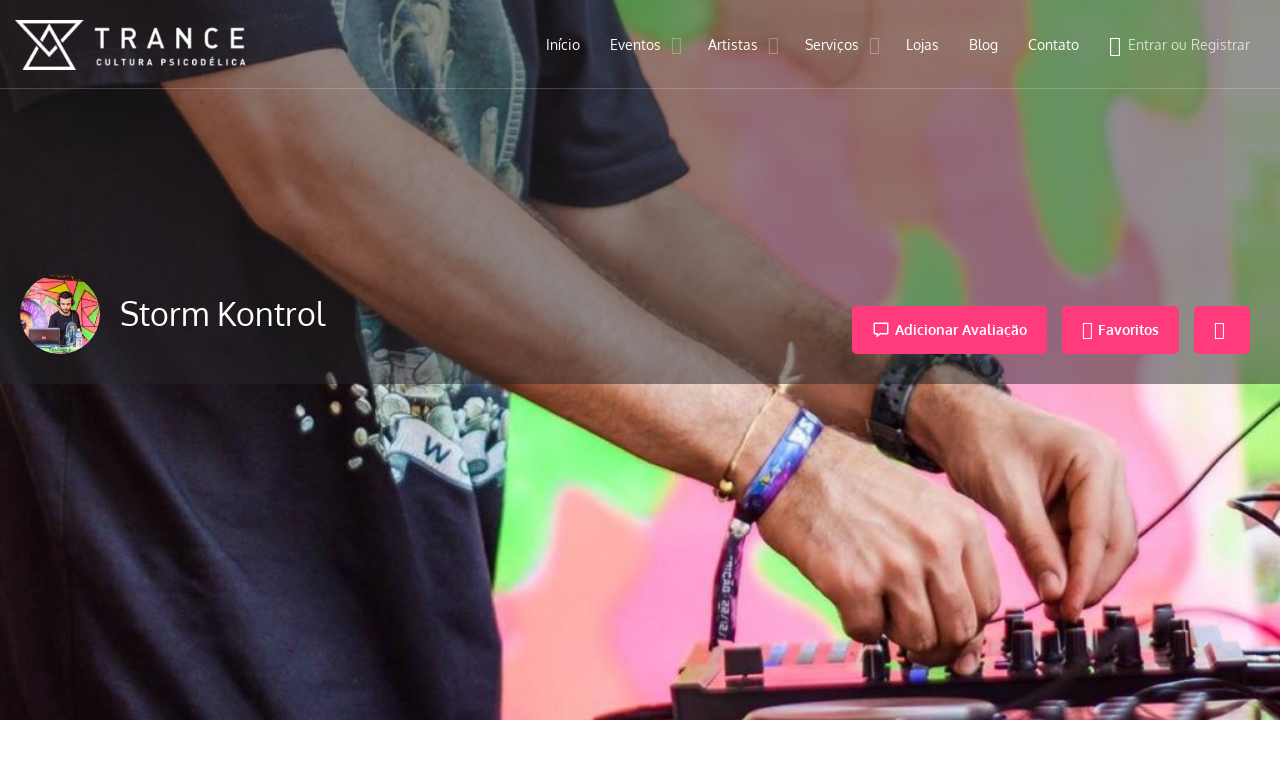

--- FILE ---
content_type: text/html; charset=UTF-8
request_url: https://trance.com.br/djs/storm-kontrol
body_size: 27767
content:
<!DOCTYPE html><html lang="pt-BR"><head><script data-no-optimize="1">var litespeed_docref=sessionStorage.getItem("litespeed_docref");litespeed_docref&&(Object.defineProperty(document,"referrer",{get:function(){return litespeed_docref}}),sessionStorage.removeItem("litespeed_docref"));</script> <meta charset="UTF-8" /><meta name="viewport" content="width=device-width, initial-scale=1.0" /><link rel="pingback" href="https://trance.com.br/xmlrpc.php"><meta name='robots' content='index, follow, max-image-preview:large, max-snippet:-1, max-video-preview:-1' /><style>img:is([sizes="auto" i], [sizes^="auto," i]) { contain-intrinsic-size: 3000px 1500px }</style> <script data-cfasync="false" data-pagespeed-no-defer>var gtm4wp_datalayer_name = "dataLayer";
	var dataLayer = dataLayer || [];</script> <meta property="og:title" content="Storm Kontrol" /><meta property="og:url" content="https://trance.com.br/djs/storm-kontrol/" /><meta property="og:site_name" content="Trance e Cultura Psicodélica" /><meta property="og:type" content="profile" /><meta property="og:description" content="Storm Kontrol é a mais recente ideia de Cayo Silva residente de Paranavaí-PR, que teve seu primeiro contato com a cena do trance em festas da sua região e logo se apaixonou pelo Psy Trance, com isso começou a se interessar por essa vertente e se aprofundar nos estudos da mixagem, dando inicio ao seu projeto de Dj e já dando seus primeiros passos em produção musical. Com seu repertório recheado de grooves e basslines marcantes e psicodélicos, Storm Kontrol vem se destacando a cada apresentação com seus set&#039;s que buscam transmitir o verdadeiro espírito do Psy Trance, envolvendo a pista de dança numa viagem psicodélica através de cada música, já dividindo palco com grandes nomes da cena de sua região e também de outros estados." /><meta property="og:image" content="https://trance.com.br/wp-content/uploads/job-manager-uploads/job_logo/2019/08/53781521_613711919042534_2729078406640566272_n.jpg" /><title>Storm Kontrol &#8226; Trance e Cultura Psicodélica</title><link rel="canonical" href="https://trance.com.br/djs/storm-kontrol/" /><meta property="og:locale" content="pt_BR" /><meta property="og:type" content="article" /><meta property="og:title" content="Storm Kontrol" /><meta property="og:description" content="Storm Kontrol é a mais recente ideia de Cayo Silva residente de Paranavaí-PR, que teve seu primeiro contato com a cena do trance em festas da sua região e logo se apaixonou pelo Psy Trance, com isso começou a se interessar por essa vertente e se aprofundar nos estudos da mixagem, dando inicio ao seu [&hellip;]" /><meta property="og:url" content="https://trance.com.br/djs/storm-kontrol/" /><meta property="og:site_name" content="Trance e Cultura Psicodélica" /><meta property="article:publisher" content="https://www.facebook.com/trance.com.br/" /><meta property="article:modified_time" content="2019-08-12T12:12:54+00:00" /><meta name="twitter:card" content="summary_large_image" /><meta name="twitter:label1" content="Est. tempo de leitura" /><meta name="twitter:data1" content="1 minuto" /> <script type="application/ld+json" class="yoast-schema-graph">{"@context":"https://schema.org","@graph":[{"@type":"WebPage","@id":"https://trance.com.br/djs/storm-kontrol/","url":"https://trance.com.br/djs/storm-kontrol/","name":"Storm Kontrol &#8226; Trance e Cultura Psicodélica","isPartOf":{"@id":"https://trance.com.br/#website"},"datePublished":"2019-02-27T22:29:12+00:00","dateModified":"2019-08-12T12:12:54+00:00","breadcrumb":{"@id":"https://trance.com.br/djs/storm-kontrol/#breadcrumb"},"inLanguage":"pt-BR","potentialAction":[{"@type":"ReadAction","target":["https://trance.com.br/djs/storm-kontrol/"]}]},{"@type":"BreadcrumbList","@id":"https://trance.com.br/djs/storm-kontrol/#breadcrumb","itemListElement":[{"@type":"ListItem","position":1,"name":"Início","item":"https://trance.com.br/"},{"@type":"ListItem","position":2,"name":"Listings","item":"https://trance.com.br/listings"},{"@type":"ListItem","position":3,"name":"Storm Kontrol"}]},{"@type":"WebSite","@id":"https://trance.com.br/#website","url":"https://trance.com.br/","name":"Trance e Cultura Psicodélica","description":"Encontre os melhores eventos, artistas, seviços e lojas que permeiam o movimento PsyTrance no Brasil e no mundo.","publisher":{"@id":"https://trance.com.br/#organization"},"potentialAction":[{"@type":"SearchAction","target":{"@type":"EntryPoint","urlTemplate":"https://trance.com.br/?s={search_term_string}"},"query-input":{"@type":"PropertyValueSpecification","valueRequired":true,"valueName":"search_term_string"}}],"inLanguage":"pt-BR"},{"@type":"Organization","@id":"https://trance.com.br/#organization","name":"Trance e Cultura Psicodélica","url":"https://trance.com.br/","logo":{"@type":"ImageObject","inLanguage":"pt-BR","@id":"https://trance.com.br/#/schema/logo/image/","url":"https://trance.com.br/wp-content/uploads/2018/07/logo-trance-cultura-psicodelica-preta.png","contentUrl":"https://trance.com.br/wp-content/uploads/2018/07/logo-trance-cultura-psicodelica-preta.png","width":"360","height":"78","caption":"Trance e Cultura Psicodélica"},"image":{"@id":"https://trance.com.br/#/schema/logo/image/"},"sameAs":["https://www.facebook.com/trance.com.br/"]}]}</script> <link rel='dns-prefetch' href='//maps.googleapis.com' /><link rel='dns-prefetch' href='//cdnjs.cloudflare.com' /><link rel='dns-prefetch' href='//fonts.googleapis.com' /><link data-optimized="2" rel="stylesheet" href="https://trance.com.br/wp-content/litespeed/css/e652c2cb3ddb1b62ea8c5b9116cd78d9.css?ver=ed1a2" /><link rel='preload stylesheet' as='style' onload="this.onload=null;this.rel='stylesheet'" id='wp-block-library-css' href='https://trance.com.br/wp-includes/css/dist/block-library/style.css' type='text/css' media='all' /><style id='classic-theme-styles-inline-css' type='text/css'>/**
 * These rules are needed for backwards compatibility.
 * They should match the button element rules in the base theme.json file.
 */
.wp-block-button__link {
	color: #ffffff;
	background-color: #32373c;
	border-radius: 9999px; /* 100% causes an oval, but any explicit but really high value retains the pill shape. */

	/* This needs a low specificity so it won't override the rules from the button element if defined in theme.json. */
	box-shadow: none;
	text-decoration: none;

	/* The extra 2px are added to size solids the same as the outline versions.*/
	padding: calc(0.667em + 2px) calc(1.333em + 2px);

	font-size: 1.125em;
}

.wp-block-file__button {
	background: #32373c;
	color: #ffffff;
	text-decoration: none;
}</style><style id='global-styles-inline-css' type='text/css'>:root{--wp--preset--aspect-ratio--square: 1;--wp--preset--aspect-ratio--4-3: 4/3;--wp--preset--aspect-ratio--3-4: 3/4;--wp--preset--aspect-ratio--3-2: 3/2;--wp--preset--aspect-ratio--2-3: 2/3;--wp--preset--aspect-ratio--16-9: 16/9;--wp--preset--aspect-ratio--9-16: 9/16;--wp--preset--color--black: #000000;--wp--preset--color--cyan-bluish-gray: #abb8c3;--wp--preset--color--white: #ffffff;--wp--preset--color--pale-pink: #f78da7;--wp--preset--color--vivid-red: #cf2e2e;--wp--preset--color--luminous-vivid-orange: #ff6900;--wp--preset--color--luminous-vivid-amber: #fcb900;--wp--preset--color--light-green-cyan: #7bdcb5;--wp--preset--color--vivid-green-cyan: #00d084;--wp--preset--color--pale-cyan-blue: #8ed1fc;--wp--preset--color--vivid-cyan-blue: #0693e3;--wp--preset--color--vivid-purple: #9b51e0;--wp--preset--gradient--vivid-cyan-blue-to-vivid-purple: linear-gradient(135deg,rgba(6,147,227,1) 0%,rgb(155,81,224) 100%);--wp--preset--gradient--light-green-cyan-to-vivid-green-cyan: linear-gradient(135deg,rgb(122,220,180) 0%,rgb(0,208,130) 100%);--wp--preset--gradient--luminous-vivid-amber-to-luminous-vivid-orange: linear-gradient(135deg,rgba(252,185,0,1) 0%,rgba(255,105,0,1) 100%);--wp--preset--gradient--luminous-vivid-orange-to-vivid-red: linear-gradient(135deg,rgba(255,105,0,1) 0%,rgb(207,46,46) 100%);--wp--preset--gradient--very-light-gray-to-cyan-bluish-gray: linear-gradient(135deg,rgb(238,238,238) 0%,rgb(169,184,195) 100%);--wp--preset--gradient--cool-to-warm-spectrum: linear-gradient(135deg,rgb(74,234,220) 0%,rgb(151,120,209) 20%,rgb(207,42,186) 40%,rgb(238,44,130) 60%,rgb(251,105,98) 80%,rgb(254,248,76) 100%);--wp--preset--gradient--blush-light-purple: linear-gradient(135deg,rgb(255,206,236) 0%,rgb(152,150,240) 100%);--wp--preset--gradient--blush-bordeaux: linear-gradient(135deg,rgb(254,205,165) 0%,rgb(254,45,45) 50%,rgb(107,0,62) 100%);--wp--preset--gradient--luminous-dusk: linear-gradient(135deg,rgb(255,203,112) 0%,rgb(199,81,192) 50%,rgb(65,88,208) 100%);--wp--preset--gradient--pale-ocean: linear-gradient(135deg,rgb(255,245,203) 0%,rgb(182,227,212) 50%,rgb(51,167,181) 100%);--wp--preset--gradient--electric-grass: linear-gradient(135deg,rgb(202,248,128) 0%,rgb(113,206,126) 100%);--wp--preset--gradient--midnight: linear-gradient(135deg,rgb(2,3,129) 0%,rgb(40,116,252) 100%);--wp--preset--font-size--small: 13px;--wp--preset--font-size--medium: 20px;--wp--preset--font-size--large: 36px;--wp--preset--font-size--x-large: 42px;--wp--preset--spacing--20: 0.44rem;--wp--preset--spacing--30: 0.67rem;--wp--preset--spacing--40: 1rem;--wp--preset--spacing--50: 1.5rem;--wp--preset--spacing--60: 2.25rem;--wp--preset--spacing--70: 3.38rem;--wp--preset--spacing--80: 5.06rem;--wp--preset--shadow--natural: 6px 6px 9px rgba(0, 0, 0, 0.2);--wp--preset--shadow--deep: 12px 12px 50px rgba(0, 0, 0, 0.4);--wp--preset--shadow--sharp: 6px 6px 0px rgba(0, 0, 0, 0.2);--wp--preset--shadow--outlined: 6px 6px 0px -3px rgba(255, 255, 255, 1), 6px 6px rgba(0, 0, 0, 1);--wp--preset--shadow--crisp: 6px 6px 0px rgba(0, 0, 0, 1);}:where(.is-layout-flex){gap: 0.5em;}:where(.is-layout-grid){gap: 0.5em;}body .is-layout-flex{display: flex;}.is-layout-flex{flex-wrap: wrap;align-items: center;}.is-layout-flex > :is(*, div){margin: 0;}body .is-layout-grid{display: grid;}.is-layout-grid > :is(*, div){margin: 0;}:where(.wp-block-columns.is-layout-flex){gap: 2em;}:where(.wp-block-columns.is-layout-grid){gap: 2em;}:where(.wp-block-post-template.is-layout-flex){gap: 1.25em;}:where(.wp-block-post-template.is-layout-grid){gap: 1.25em;}.has-black-color{color: var(--wp--preset--color--black) !important;}.has-cyan-bluish-gray-color{color: var(--wp--preset--color--cyan-bluish-gray) !important;}.has-white-color{color: var(--wp--preset--color--white) !important;}.has-pale-pink-color{color: var(--wp--preset--color--pale-pink) !important;}.has-vivid-red-color{color: var(--wp--preset--color--vivid-red) !important;}.has-luminous-vivid-orange-color{color: var(--wp--preset--color--luminous-vivid-orange) !important;}.has-luminous-vivid-amber-color{color: var(--wp--preset--color--luminous-vivid-amber) !important;}.has-light-green-cyan-color{color: var(--wp--preset--color--light-green-cyan) !important;}.has-vivid-green-cyan-color{color: var(--wp--preset--color--vivid-green-cyan) !important;}.has-pale-cyan-blue-color{color: var(--wp--preset--color--pale-cyan-blue) !important;}.has-vivid-cyan-blue-color{color: var(--wp--preset--color--vivid-cyan-blue) !important;}.has-vivid-purple-color{color: var(--wp--preset--color--vivid-purple) !important;}.has-black-background-color{background-color: var(--wp--preset--color--black) !important;}.has-cyan-bluish-gray-background-color{background-color: var(--wp--preset--color--cyan-bluish-gray) !important;}.has-white-background-color{background-color: var(--wp--preset--color--white) !important;}.has-pale-pink-background-color{background-color: var(--wp--preset--color--pale-pink) !important;}.has-vivid-red-background-color{background-color: var(--wp--preset--color--vivid-red) !important;}.has-luminous-vivid-orange-background-color{background-color: var(--wp--preset--color--luminous-vivid-orange) !important;}.has-luminous-vivid-amber-background-color{background-color: var(--wp--preset--color--luminous-vivid-amber) !important;}.has-light-green-cyan-background-color{background-color: var(--wp--preset--color--light-green-cyan) !important;}.has-vivid-green-cyan-background-color{background-color: var(--wp--preset--color--vivid-green-cyan) !important;}.has-pale-cyan-blue-background-color{background-color: var(--wp--preset--color--pale-cyan-blue) !important;}.has-vivid-cyan-blue-background-color{background-color: var(--wp--preset--color--vivid-cyan-blue) !important;}.has-vivid-purple-background-color{background-color: var(--wp--preset--color--vivid-purple) !important;}.has-black-border-color{border-color: var(--wp--preset--color--black) !important;}.has-cyan-bluish-gray-border-color{border-color: var(--wp--preset--color--cyan-bluish-gray) !important;}.has-white-border-color{border-color: var(--wp--preset--color--white) !important;}.has-pale-pink-border-color{border-color: var(--wp--preset--color--pale-pink) !important;}.has-vivid-red-border-color{border-color: var(--wp--preset--color--vivid-red) !important;}.has-luminous-vivid-orange-border-color{border-color: var(--wp--preset--color--luminous-vivid-orange) !important;}.has-luminous-vivid-amber-border-color{border-color: var(--wp--preset--color--luminous-vivid-amber) !important;}.has-light-green-cyan-border-color{border-color: var(--wp--preset--color--light-green-cyan) !important;}.has-vivid-green-cyan-border-color{border-color: var(--wp--preset--color--vivid-green-cyan) !important;}.has-pale-cyan-blue-border-color{border-color: var(--wp--preset--color--pale-cyan-blue) !important;}.has-vivid-cyan-blue-border-color{border-color: var(--wp--preset--color--vivid-cyan-blue) !important;}.has-vivid-purple-border-color{border-color: var(--wp--preset--color--vivid-purple) !important;}.has-vivid-cyan-blue-to-vivid-purple-gradient-background{background: var(--wp--preset--gradient--vivid-cyan-blue-to-vivid-purple) !important;}.has-light-green-cyan-to-vivid-green-cyan-gradient-background{background: var(--wp--preset--gradient--light-green-cyan-to-vivid-green-cyan) !important;}.has-luminous-vivid-amber-to-luminous-vivid-orange-gradient-background{background: var(--wp--preset--gradient--luminous-vivid-amber-to-luminous-vivid-orange) !important;}.has-luminous-vivid-orange-to-vivid-red-gradient-background{background: var(--wp--preset--gradient--luminous-vivid-orange-to-vivid-red) !important;}.has-very-light-gray-to-cyan-bluish-gray-gradient-background{background: var(--wp--preset--gradient--very-light-gray-to-cyan-bluish-gray) !important;}.has-cool-to-warm-spectrum-gradient-background{background: var(--wp--preset--gradient--cool-to-warm-spectrum) !important;}.has-blush-light-purple-gradient-background{background: var(--wp--preset--gradient--blush-light-purple) !important;}.has-blush-bordeaux-gradient-background{background: var(--wp--preset--gradient--blush-bordeaux) !important;}.has-luminous-dusk-gradient-background{background: var(--wp--preset--gradient--luminous-dusk) !important;}.has-pale-ocean-gradient-background{background: var(--wp--preset--gradient--pale-ocean) !important;}.has-electric-grass-gradient-background{background: var(--wp--preset--gradient--electric-grass) !important;}.has-midnight-gradient-background{background: var(--wp--preset--gradient--midnight) !important;}.has-small-font-size{font-size: var(--wp--preset--font-size--small) !important;}.has-medium-font-size{font-size: var(--wp--preset--font-size--medium) !important;}.has-large-font-size{font-size: var(--wp--preset--font-size--large) !important;}.has-x-large-font-size{font-size: var(--wp--preset--font-size--x-large) !important;}
:where(.wp-block-post-template.is-layout-flex){gap: 1.25em;}:where(.wp-block-post-template.is-layout-grid){gap: 1.25em;}
:where(.wp-block-columns.is-layout-flex){gap: 2em;}:where(.wp-block-columns.is-layout-grid){gap: 2em;}
:root :where(.wp-block-pullquote){font-size: 1.5em;line-height: 1.6;}</style><style id='woocommerce-inline-inline-css' type='text/css'>.woocommerce form .form-row .required { visibility: visible; }</style><link rel='preload stylesheet' as='style' onload="this.onload=null;this.rel='stylesheet'" id='mylisting-icons-css' href='https://trance.com.br/wp-content/themes/my-listing/assets/dist/icons.css' type='text/css' media='all' /><style id='theme-styles-default-inline-css' type='text/css'>:root{}</style> <script type="litespeed/javascript" data-src="https://trance.com.br/wp-includes/js/jquery/jquery.js" id="jquery-core-js"></script> <script id="wc-add-to-cart-js-extra" type="litespeed/javascript">var wc_add_to_cart_params={"ajax_url":"\/wp-admin\/admin-ajax.php","wc_ajax_url":"\/?wc-ajax=%%endpoint%%","i18n_view_cart":"Ver carrinho","cart_url":"https:\/\/trance.com.br\/carrinho","is_cart":"","cart_redirect_after_add":"no"}</script> <script id="woocommerce-js-extra" type="litespeed/javascript">var woocommerce_params={"ajax_url":"\/wp-admin\/admin-ajax.php","wc_ajax_url":"\/?wc-ajax=%%endpoint%%","i18n_password_show":"Mostrar senha","i18n_password_hide":"Ocultar senha"}</script> <link rel="https://api.w.org/" href="https://trance.com.br/wp-json/" /><link rel="alternate" title="JSON" type="application/json" href="https://trance.com.br/wp-json/wp/v2/job_listing/31146" /><link rel="EditURI" type="application/rsd+xml" title="RSD" href="https://trance.com.br/xmlrpc.php?rsd" /><meta name="generator" content="WordPress 6.8.3" /><meta name="generator" content="WooCommerce 10.3.7" /><link rel='shortlink' href='https://trance.com.br/?p=31146' /><link rel="alternate" title="oEmbed (JSON)" type="application/json+oembed" href="https://trance.com.br/wp-json/oembed/1.0/embed?url=https%3A%2F%2Ftrance.com.br%2Fdjs%2Fstorm-kontrol%2F" /><link rel="alternate" title="oEmbed (XML)" type="text/xml+oembed" href="https://trance.com.br/wp-json/oembed/1.0/embed?url=https%3A%2F%2Ftrance.com.br%2Fdjs%2Fstorm-kontrol%2F&#038;format=xml" /><style type="text/css" media="screen">.g { margin:0px; padding:0px; overflow:hidden; line-height:1; zoom:1; }
	.g img { height:auto; }
	.g-col { position:relative; float:left; }
	.g-col:first-child { margin-left: 0; }
	.g-col:last-child { margin-right: 0; }
	.g-4 {  margin: 0 auto; }
	@media only screen and (max-width: 480px) {
		.g-col, .g-dyn, .g-single { width:100%; margin-left:0; margin-right:0; }
	}</style> <script data-cfasync="false" data-pagespeed-no-defer>var dataLayer_content = {"pagePostType":"job_listing","pagePostType2":"single-job_listing","pagePostAuthor":"Cayo Silva"};
	dataLayer.push( dataLayer_content );</script> <script data-cfasync="false" data-pagespeed-no-defer>(function(w,d,s,l,i){w[l]=w[l]||[];w[l].push({'gtm.start':
new Date().getTime(),event:'gtm.js'});var f=d.getElementsByTagName(s)[0],
j=d.createElement(s),dl=l!='dataLayer'?'&l='+l:'';j.async=true;j.src=
'//www.googletagmanager.com/gtm.js?id='+i+dl;f.parentNode.insertBefore(j,f);
})(window,document,'script','dataLayer','GTM-TJ8K8MX');</script> <script type="litespeed/javascript">var MyListing={"Helpers":{},"Handlers":{},"MapConfig":{"ClusterSize":35,"AccessToken":"AIzaSyBI9IL0CZdA9LzGceEL4jaIfxy1lW_LkjY","Language":"default","TypeRestrictions":"geocode","CountryRestrictions":["BR"],"CustomSkins":{}}}</script><script type="litespeed/javascript">var CASE27={"ajax_url":"https:\/\/trance.com.br\/wp-admin\/admin-ajax.php","login_url":"https:\/\/trance.com.br\/minha-conta","register_url":"https:\/\/trance.com.br\/minha-conta?register","mylisting_ajax_url":"\/?mylisting-ajax=1","theme_folder":"https:\/\/trance.com.br\/wp-content\/themes\/my-listing","theme_version":"2.12","env":"production","ajax_nonce":"7457da302d","l10n":{"selectOption":"Selecione uma op\u00e7\u00e3o","errorLoading":"O resultado n\u00e3o p\u00f4de ser carregado.","removeAllItems":"Remove all items","loadingMore":"Carregando mais resultados...","noResults":"Nenhum resultado encontrado","searching":"Buscando...","datepicker":{"format":"DD MMMM, YY","timeFormat":"h:mm A","dateTimeFormat":"DD MMMM, YY, h:mm A","timePicker24Hour":!1,"firstDay":1,"applyLabel":"Aplicar","cancelLabel":"Cancelar","customRangeLabel":"Intervalo Customizado","daysOfWeek":["D","S","T","Q","Q","S","S"],"monthNames":["Janeiro","Fevereiro","Mar\u00e7o","Abril","Maio","Junho","Julho","Agosto","Setembro","Outubro","Novembro","Dezembro"]},"irreversible_action":"This is an irreversible action. Proceed anyway?","delete_listing_confirm":"Are you sure you want to delete this listing?","copied_to_clipboard":"Copiado!","nearby_listings_location_required":"Enter a location to find nearby listings.","nearby_listings_retrieving_location":"Retrieving location...","nearby_listings_searching":"Searching for nearby listings...","geolocation_failed":"You must enable location to use this feature.","something_went_wrong":"Something went wrong.","all_in_category":"All in \"%s\"","invalid_file_type":"Invalid file type. Accepted types:","file_limit_exceeded":"You have exceeded the file upload limit (%d).","file_size_limit":"This attachement (%s) exceeds upload size limit (%d).","terms_limit":"You can select a maximum of %s item(s) for this field.","input_too_short":"Field value can't be shorter than %d characters.","input_too_long":"Field value can't be longer than %d characters."},"woocommerce":[],"map_provider":"google-maps","google_btn_local":"pt_BR","caption1":"","caption2":"","close_on_scroll":"","recaptcha_type":"v2","recaptcha_key":"","select2_keep_open_multi":"1","js_field_html_img":"<div class=\"uploaded-file uploaded-image review-gallery-image job-manager-uploaded-file\">\t<span class=\"uploaded-file-preview\">\t\t\t\t\t<span class=\"job-manager-uploaded-file-preview\">\t\t\t\t<img alt=\"Uploaded file\" src=\"\">\t\t\t<\/span>\t\t\t\t<a href=\"#\" class=\"remove-uploaded-file review-gallery-image-remove job-manager-remove-uploaded-file\"><i class=\"mi delete\"><\/i><\/a>\t<\/span>\t<input type=\"hidden\" class=\"input-text\" name=\"\" value=\"b64:\"><\/div>","js_field_html":"<div class=\"uploaded-file  review-gallery-image job-manager-uploaded-file\">\t<span class=\"uploaded-file-preview\">\t\t\t\t\t<span class=\"job-manager-uploaded-file-name\">\t\t\t\t<i class=\"mi insert_drive_file uploaded-file-icon\"><\/i>\t\t\t\t<code><\/code>\t\t\t<\/span>\t\t\t\t<a href=\"#\" class=\"remove-uploaded-file review-gallery-image-remove job-manager-remove-uploaded-file\"><i class=\"mi delete\"><\/i><\/a>\t<\/span>\t<input type=\"hidden\" class=\"input-text\" name=\"\" value=\"b64:\"><\/div>"}</script> <noscript><style>.woocommerce-product-gallery{ opacity: 1 !important; }</style></noscript><meta name="generator" content="Elementor 3.32.5; features: additional_custom_breakpoints; settings: css_print_method-external, google_font-enabled, font_display-auto"><style>.e-con.e-parent:nth-of-type(n+4):not(.e-lazyloaded):not(.e-no-lazyload),
				.e-con.e-parent:nth-of-type(n+4):not(.e-lazyloaded):not(.e-no-lazyload) * {
					background-image: none !important;
				}
				@media screen and (max-height: 1024px) {
					.e-con.e-parent:nth-of-type(n+3):not(.e-lazyloaded):not(.e-no-lazyload),
					.e-con.e-parent:nth-of-type(n+3):not(.e-lazyloaded):not(.e-no-lazyload) * {
						background-image: none !important;
					}
				}
				@media screen and (max-height: 640px) {
					.e-con.e-parent:nth-of-type(n+2):not(.e-lazyloaded):not(.e-no-lazyload),
					.e-con.e-parent:nth-of-type(n+2):not(.e-lazyloaded):not(.e-no-lazyload) * {
						background-image: none !important;
					}
				}</style><meta name="google-signin-client_id" content="283739867983-beniu7uhng0f2eojlha74o8treuq2pdl.apps.googleusercontent.com"><style type="text/css" id="custom-background-css">body.custom-background { background-color: #ffffff; }</style><link rel="icon" href="https://trance.com.br/wp-content/uploads/2018/05/cropped-favicon-32x32.png" sizes="32x32" /><link rel="icon" href="https://trance.com.br/wp-content/uploads/2018/05/cropped-favicon-192x192.png" sizes="192x192" /><link rel="apple-touch-icon" href="https://trance.com.br/wp-content/uploads/2018/05/cropped-favicon-180x180.png" /><meta name="msapplication-TileImage" content="https://trance.com.br/wp-content/uploads/2018/05/cropped-favicon-270x270.png" /><style type="text/css" id="wp-custom-css">.wp-caption{
	    background: none;
    border: 0px solid #f0f0f0;
	color:#fff
}
html .profile-cover-image, html .single-post .profile-cover:not(.profile-cover-no-bg){
	padding-bottom: 30%!important;
}
.owl-carousel .owl-item img {
	height: auto;
}</style><style type="text/css" id="mylisting-typography">body.single-listing .title-style-1 i{color:#c7cdcf;}</style></head><body data-rsssl=1 class="wp-singular job_listing-template-default single single-job_listing postid-31146 custom-background wp-theme-my-listing wp-child-theme-my-listing-child theme-my-listing woocommerce-no-js my-listing single-listing type-artista cover-style-image elementor-default elementor-kit-33705"><div id="c27-site-wrapper"><header class="c27-main-header header header-style-default header-width-full-width header-dark-skin header-scroll-dark-skin header-scroll-hide header-fixed header-menu-right"><div class="header-skin"></div><div class="header-container"><div class="header-top container-fluid"><div class="header-left"><div class="mobile-menu">
<a aria-label="Mobile menu icon" href="#main-menu"><div class="mobile-menu-lines"><i class="mi menu"></i></div>
</a></div><div class="logo">
<a aria-label="Site logo" href="https://trance.com.br/" class="static-logo">
<img data-lazyloaded="1" src="[data-uri]" width="300" height="65" data-src="https://trance.com.br/wp-content/uploads/2018/05/logo-trance-cultura-psicodelica-branca-300x65-300x65.png" class="" alt="Trance - Cultura Psicodélica" aria-hidden="true" decoding="async" />					</a></div></div><div class="header-center"><div class="i-nav"><div class="mobile-nav-head"><div class="mnh-close-icon">
<a aria-label="Close mobile menu" href="#close-main-menu">
<i class="mi close"></i>
</a></div></div><ul id="menu-main-menu" class="main-menu main-nav no-list-style"><li id="menu-item-7802" class="menu-item menu-item-type-post_type menu-item-object-page menu-item-home menu-item-7802"><a href="https://trance.com.br/">Início</a></li><li id="menu-item-2766" class="menu-item menu-item-type-post_type menu-item-object-page menu-item-has-children menu-item-2766"><a href="https://trance.com.br/eventos">Eventos</a><div class="submenu-toggle"><i class="material-icons arrow_drop_down"></i></div><ul class="sub-menu i-dropdown no-list-style"><li id="menu-item-6647" class="menu-item menu-item-type-post_type menu-item-object-page menu-item-6647"><a href="https://trance.com.br/festivais">Festivais</a></li><li id="menu-item-6648" class="menu-item menu-item-type-post_type menu-item-object-page menu-item-6648"><a href="https://trance.com.br/festas">Festas</a></li><li id="menu-item-6649" class="menu-item menu-item-type-post_type menu-item-object-page menu-item-6649"><a href="https://trance.com.br/cursos-retiros">Cursos / Retiros</a></li><li id="menu-item-6848" class="menu-item menu-item-type-post_type menu-item-object-page menu-item-6848"><a href="https://trance.com.br/feiras-exposicoes">Feiras / Exposições</a></li></ul></li><li id="menu-item-6660" class="menu-item menu-item-type-post_type menu-item-object-page menu-item-has-children menu-item-6660"><a href="https://trance.com.br/artistas">Artistas</a><div class="submenu-toggle"><i class="material-icons arrow_drop_down"></i></div><ul class="sub-menu i-dropdown no-list-style"><li id="menu-item-6661" class="menu-item menu-item-type-post_type menu-item-object-page menu-item-6661"><a href="https://trance.com.br/lives-produtores">Lives / Produtores</a></li><li id="menu-item-6662" class="menu-item menu-item-type-post_type menu-item-object-page menu-item-6662"><a href="https://trance.com.br/djs">Djs</a></li><li id="menu-item-6663" class="menu-item menu-item-type-post_type menu-item-object-page menu-item-6663"><a href="https://trance.com.br/vjs">VJs</a></li><li id="menu-item-6896" class="menu-item menu-item-type-post_type menu-item-object-page menu-item-6896"><a href="https://trance.com.br/cenografia-bioconstrucao">Cenografia / Bioconstrução</a></li><li id="menu-item-7471" class="menu-item menu-item-type-post_type menu-item-object-page menu-item-7471"><a href="https://trance.com.br/foto-video">Foto / Vídeo</a></li><li id="menu-item-7470" class="menu-item menu-item-type-post_type menu-item-object-page menu-item-7470"><a href="https://trance.com.br/performances-intervencoes">Performances / Intervenções</a></li><li id="menu-item-7811" class="menu-item menu-item-type-post_type menu-item-object-page menu-item-7811"><a href="https://trance.com.br/artes-visionarias-psy-arts">Artes Visionárias / Psy Arts</a></li><li id="menu-item-6859" class="menu-item menu-item-type-post_type menu-item-object-page menu-item-6859"><a href="https://trance.com.br/oficinas-rodas">Oficinas / Rodas</a></li></ul></li><li id="menu-item-6678" class="menu-item menu-item-type-post_type menu-item-object-page menu-item-has-children menu-item-6678"><a href="https://trance.com.br/servicos">Serviços</a><div class="submenu-toggle"><i class="material-icons arrow_drop_down"></i></div><ul class="sub-menu i-dropdown no-list-style"><li id="menu-item-6680" class="menu-item menu-item-type-post_type menu-item-object-page menu-item-6680"><a href="https://trance.com.br/terapias-holisticas">Terapias Holísticas</a></li><li id="menu-item-6904" class="menu-item menu-item-type-post_type menu-item-object-page menu-item-6904"><a href="https://trance.com.br/agencias-booking">Agências / Booking</a></li><li id="menu-item-6682" class="menu-item menu-item-type-post_type menu-item-object-page menu-item-6682"><a href="https://trance.com.br/excursoes">Excursões</a></li><li id="menu-item-7473" class="menu-item menu-item-type-post_type menu-item-object-page menu-item-7473"><a href="https://trance.com.br/alimentacao-bar">Alimentação / Bar</a></li><li id="menu-item-25776" class="menu-item menu-item-type-post_type menu-item-object-page menu-item-25776"><a href="https://trance.com.br/sustentabilidade">Sustentabilidade</a></li><li id="menu-item-7476" class="menu-item menu-item-type-post_type menu-item-object-page menu-item-7476"><a href="https://trance.com.br/sonorizacao-imagem">Sonorização / Imagem</a></li><li id="menu-item-7478" class="menu-item menu-item-type-post_type menu-item-object-page menu-item-7478"><a href="https://trance.com.br/tenda-de-cura-reducao-danos">Tenda de Cura / Redução de Danos</a></li><li id="menu-item-6874" class="menu-item menu-item-type-post_type menu-item-object-page menu-item-6874"><a href="https://trance.com.br/promoter-comissario-vendas">Promoter / Comissário de Vendas</a></li><li id="menu-item-7481" class="menu-item menu-item-type-post_type menu-item-object-page menu-item-7481"><a href="https://trance.com.br/infraestrutura">Infraestrutura</a></li><li id="menu-item-7485" class="menu-item menu-item-type-post_type menu-item-object-page menu-item-7485"><a href="https://trance.com.br/saude-seguranca">Saúde / Segurança</a></li></ul></li><li id="menu-item-6687" class="menu-item menu-item-type-post_type menu-item-object-page menu-item-6687"><a href="https://trance.com.br/lojas">Lojas</a></li><li id="menu-item-7711" class="menu-item menu-item-type-post_type menu-item-object-page menu-item-7711"><a href="https://trance.com.br/blog">Blog</a></li><li id="menu-item-7842" class="menu-item menu-item-type-post_type menu-item-object-page menu-item-7842"><a href="https://trance.com.br/contato">Contato</a></li></ul><div class="mobile-nav-button"></div></div><div class="i-nav-overlay"></div></div><div class="header-right"><div class="user-area signin-area">
<i class="mi person user-area-icon"></i>
<a href="https://trance.com.br/minha-conta">
Entrar						</a>
<span>ou</span>
<a href="https://trance.com.br/minha-conta?register">
Registrar							</a></div><div class="mob-sign-in">
<a aria-label="Mobile sign in button" href="https://trance.com.br/minha-conta"><i class="mi person"></i></a></div>
<a class="view-cart-contents" href="#" type="button" id="user-cart-menu" data-toggle="modal" data-target="#wc-cart-modal" title="Ver seu carrinho de compra">
<span class="mi shopping_basket"></span>
<i class="header-cart-counter counter-hidden" data-count="0">
<span>0</span>
</i>
</a></div></div></div></header> <script type="litespeed/javascript">document.body.dataset.activeTab=window.location.hash.substr(1)</script> <div class="single-job-listing " id="c27-single-listing">
<input type="hidden" id="case27-post-id" value="31146">
<input type="hidden" id="case27-author-id" value="2276"><section class="featured-section profile-cover profile-cover-image" style="padding-bottom: 30%;">
<img data-lazyloaded="1" src="[data-uri]" width="1024" height="709" data-src="https://trance.com.br/wp-content/uploads/job-manager-uploads/job_cover/2019/08/WhatsApp-Image-2019-03-20-at-22.51.09-1024x709.jpeg" class="attachment-large size-large" alt="Listing cover image" fetchpriority="high" style="width: 100%; height: auto; aspect-ratio:10/3; object-fit: cover; position: absolute;" decoding="async" data-srcset="https://trance.com.br/wp-content/uploads/job-manager-uploads/job_cover/2019/08/WhatsApp-Image-2019-03-20-at-22.51.09-1024x709.jpeg 1024w, https://trance.com.br/wp-content/uploads/job-manager-uploads/job_cover/2019/08/WhatsApp-Image-2019-03-20-at-22.51.09-300x208.jpeg 300w, https://trance.com.br/wp-content/uploads/job-manager-uploads/job_cover/2019/08/WhatsApp-Image-2019-03-20-at-22.51.09-768x532.jpeg 768w, https://trance.com.br/wp-content/uploads/job-manager-uploads/job_cover/2019/08/WhatsApp-Image-2019-03-20-at-22.51.09-600x415.jpeg 600w, https://trance.com.br/wp-content/uploads/job-manager-uploads/job_cover/2019/08/WhatsApp-Image-2019-03-20-at-22.51.09.jpeg 1225w" data-sizes="(max-width: 1024px) 100vw, 1024px" /><div class="overlay"
style="background-color: #242429;
opacity: 0.5;"
></div><div class="main-info-desktop"><div class="container listing-main-info"><div class="col-md-6"><div class="profile-name no-tagline no-rating">
<a
aria-label="Listing logo"
class="profile-avatar open-photo-swipe"
href="https://trance.com.br/wp-content/uploads/job-manager-uploads/job_logo/2019/08/53781521_613711919042534_2729078406640566272_n.jpg"
style="background-image: url('https://trance.com.br/wp-content/uploads/job-manager-uploads/job_logo/2019/08/53781521_613711919042534_2729078406640566272_n-300x300.jpg')"
alt=""
title=""
caption=""
description=""
></a><h1 class="case27-primary-text">
Storm Kontrol</h1><div class="pa-below-title"></div></div></div><div class="col-md-6"><div class="listing-main-buttons detail-count-3"><ul class="no-list-style"><li id="cta-f504c0" class="lmb-calltoaction ml-track-btn">
<a href="#" class="show-review-form">
<i class="icon-chat-bubble-square-1"></i>    	<span>Adicionar Avaliação</span>
</a></li><li id="cta-93bd19" class="lmb-calltoaction ml-track-btn">
<a
href="#"
class="mylisting-bookmark-item "
data-listing-id="31146"
data-label="Favoritos"
data-active-label="Bookmarked"
onclick="MyListing.Handlers.Bookmark_Button(event, this)"
>
<i class="mi favorite_border"></i>    	<span class="action-label">Favoritos</span>
</a></li><li id="cta-b01608" class="lmb-calltoaction ml-track-btn">
<a href="#" id="cta-b01608-dd" data-toggle="modal" data-target="#social-share-modal">
<i class="mi share"></i>        <span></span>
</a></li></ul></div></div></div></div></section><div class="main-info-mobile"></div><div class="profile-header"><div class="container"><div class="row"><div class="col-md-12"><div class="profile-menu"><ul class="cts-carousel no-list-style"><li>
<a href="#" id="listing_tab_perfil_toggle" data-section-id="perfil" class="listing-tab-toggle toggle-tab-type-main" data-options="{}">
Perfil
</a></li><li>
<a href="#" id="listing_tab_posts_toggle" data-section-id="posts" class="listing-tab-toggle toggle-tab-type-custom" data-options="{}">
Posts
</a></li><li>
<a href="#" id="listing_tab_avaliacoes_toggle" data-section-id="avaliacoes" class="listing-tab-toggle toggle-tab-type-comments" data-options="{}">
Avaliações
<span class="items-counter">0</span>
</a></li><li>
<a href="#" id="listing_tab_contato_toggle" data-section-id="contato" class="listing-tab-toggle toggle-tab-type-bookings" data-options="{}">
Contato
</a></li><li class="cts-prev">prev</li><li class="cts-next">next</li></ul></div></div></div></div></div><div class="container qla-container"><div class="quick-listing-actions"><ul class="cts-carousel no-list-style"><li class="cts-prev">prev</li><li class="cts-next">next</li></ul></div></div><div class="tab-content listing-tabs"><section class="profile-body listing-tab tab-type-main tab-layout-masonry pre-init" id="listing_tab_perfil"><div class="container tab-template-masonry"><div class="row listing-tab-grid"><div class="col-md-6 col-sm-12 col-xs-12 grid-item block-type-text block-field-job_description" id="block_4SmASY8"><div class="element content-block wp-editor-content"><div class="pf-head"><div class="title-style-1">
<i class="mi view_headline"></i><h5>Descrição</h5></div></div><div class="pf-body"><p>Storm Kontrol é a mais recente ideia de Cayo Silva residente de Paranavaí-PR, que teve seu primeiro contato com a cena do trance em festas da sua região e logo se apaixonou pelo Psy Trance, com isso começou a se interessar por essa vertente e se aprofundar nos estudos da mixagem, dando inicio ao seu projeto de Dj e já dando seus primeiros passos em produção musical. Com seu repertório recheado de grooves e basslines marcantes e psicodélicos, Storm Kontrol vem se destacando a cada apresentação com seus set's que buscam transmitir o verdadeiro espírito do Psy Trance, envolvendo a pista de dança numa viagem psicodélica através de cada música, já dividindo palco com grandes nomes da cena de sua região e também de outros estados.</p></div></div></div><div class="col-md-6 col-sm-12 col-xs-12 grid-item block-type-tags" id="block_AaFCLPT"><div class="element"><div class="pf-head"><div class="title-style-1">
<i class="mi view_module"></i><h5>Estilos Musicais</h5></div></div><div class="pf-body"><ul class="no-list-style outlined-list details-list social-nav item-count-2"><li class="li_R7XjKpf">
<a href="https://trance.com.br/tag/full-on" >
<i class="fa fa-music" style=""></i>
<span>Full On</span>
</a></li><li class="li_OQFzn2p">
<a href="https://trance.com.br/tag/psy-trance" >
<i class="fa fa-music" style=""></i>
<span>Psy Trance</span>
</a></li></ul></div></div></div><div class="col-md-6 col-sm-12 col-xs-12 grid-item block-type-social_networks" id="block_JDyArf7"><div class="element"><div class="pf-head"><div class="title-style-1">
<i class="mi view_module"></i><h5>Redes Sociais</h5></div></div><div class="pf-body"><ul class="no-list-style outlined-list details-list social-nav item-count-3"><li class="li_ecBkRhb">
<a href="https://soundcloud.com/cayo_storm_kontrol" target="_blank">
<i class="fa fa-soundcloud"></i>				<span>SoundCloud</span>
</a></li><li class="li_q09TZzn">
<a href="https://www.instagram.com/cayo_storm_kontrol/" target="_blank">
<i class="fa fa-instagram"></i>				<span>Instagram</span>
</a></li><li class="li_TqprYDU">
<a href="https://www.facebook.com/StormPsytrance/" target="_blank">
<i class="fa fa-facebook"></i>				<span>Facebook</span>
</a></li></ul></div></div></div><div class="col-md-6 col-sm-12 col-xs-12 grid-item block-type-gallery block-field-job_gallery" id="block_yn4ARlG"><div class="element slider-padding gallery-block"><div class="pf-head"><div class="title-style-1">
<i class="mi insert_photo"></i><h5>Galeria de Imagens</h5></div></div><div class="pf-body"><div class="gallerySlider"><div class="owl-carousel galleryPreview photoswipe-gallery">
<a aria-label="Listing gallery thumb" class="item photoswipe-item" href="https://trance.com.br/wp-content/uploads/job-manager-uploads/job_gallery/2019/02/44683237_1137246436439438_147040387221946368_n.jpg">
<img data-lazyloaded="1" src="[data-uri]" width="960" height="960" data-src="https://trance.com.br/wp-content/uploads/job-manager-uploads/job_gallery/2019/02/44683237_1137246436439438_147040387221946368_n.jpg" alt="" description="" caption="" title="STORM KONTROL" >						</a>
<a aria-label="Listing gallery thumb" class="item photoswipe-item" href="https://trance.com.br/wp-content/uploads/job-manager-uploads/job_gallery/2019/02/IMG_0180.jpg">
<img data-lazyloaded="1" src="[data-uri]" width="639" height="568" data-src="https://trance.com.br/wp-content/uploads/job-manager-uploads/job_gallery/2019/02/IMG_0180.jpg" alt="" description="" caption="" title="STORM KONTROL" >						</a>
<a aria-label="Listing gallery thumb" class="item photoswipe-item" href="https://trance.com.br/wp-content/uploads/job-manager-uploads/job_gallery/2019/02/WhatsApp-Image-2019-02-24-at-19.10.32.jpeg">
<img data-lazyloaded="1" src="[data-uri]" width="768" height="1024" data-src="https://trance.com.br/wp-content/uploads/job-manager-uploads/job_gallery/2019/02/WhatsApp-Image-2019-02-24-at-19.10.32-1024x1024.jpeg" alt="" description="" caption="" title="STORM KONTROL" >						</a>
<a aria-label="Listing gallery thumb" class="item photoswipe-item" href="https://trance.com.br/wp-content/uploads/job-manager-uploads/job_gallery/2019/03/53781521_613711919042534_2729078406640566272_n.jpg">
<img data-lazyloaded="1" src="[data-uri]" width="960" height="958" data-src="https://trance.com.br/wp-content/uploads/job-manager-uploads/job_gallery/2019/03/53781521_613711919042534_2729078406640566272_n.jpg" alt="" description="" caption="" title="Storm Kontrol" >						</a></div><div class="gallery-thumb owl-carousel" data-items="3"
data-items-mobile="3">
<a
aria-label="Listing gallery item"
class="item slide-thumb"
data-slide-no="0"
href="https://trance.com.br/wp-content/uploads/job-manager-uploads/job_gallery/2019/02/44683237_1137246436439438_147040387221946368_n.jpg"
style="background-image: url('https://trance.com.br/wp-content/uploads/job-manager-uploads/job_gallery/2019/02/44683237_1137246436439438_147040387221946368_n.jpg')"
></a>
<a
aria-label="Listing gallery item"
class="item slide-thumb"
data-slide-no="1"
href="https://trance.com.br/wp-content/uploads/job-manager-uploads/job_gallery/2019/02/IMG_0180.jpg"
style="background-image: url('https://trance.com.br/wp-content/uploads/job-manager-uploads/job_gallery/2019/02/IMG_0180.jpg')"
></a>
<a
aria-label="Listing gallery item"
class="item slide-thumb"
data-slide-no="2"
href="https://trance.com.br/wp-content/uploads/job-manager-uploads/job_gallery/2019/02/WhatsApp-Image-2019-02-24-at-19.10.32-1024x1024.jpeg"
style="background-image: url('https://trance.com.br/wp-content/uploads/job-manager-uploads/job_gallery/2019/02/WhatsApp-Image-2019-02-24-at-19.10.32-1024x1024.jpeg')"
></a>
<a
aria-label="Listing gallery item"
class="item slide-thumb"
data-slide-no="3"
href="https://trance.com.br/wp-content/uploads/job-manager-uploads/job_gallery/2019/03/53781521_613711919042534_2729078406640566272_n.jpg"
style="background-image: url('https://trance.com.br/wp-content/uploads/job-manager-uploads/job_gallery/2019/03/53781521_613711919042534_2729078406640566272_n.jpg')"
></a></div><div class="gallery-nav"><ul class="no-list-style"><li><a aria-label="Gallery navigation previous" href="#" class="gallery-prev-btn"><i class="mi keyboard_arrow_left"></i></a></li><li><a aria-label="Gallery navigation next" href="#" class="gallery-next-btn"><i class="mi keyboard_arrow_right"></i></a></li></ul></div></div></div></div></div><div class="col-md-6 col-sm-12 col-xs-12 grid-item block-type-terms" id="block_TV0SKj2"><div class="element"><div class="pf-head"><div class="title-style-1">
<i class="mi view_module"></i><h5>Região de Atuação</h5></div></div><div class="pf-body"><div class="listing-details item-count-1"><ul class="no-list-style"><li>
<a href="https://trance.com.br/region/sul" >
<span class="cat-icon" style="background-color: #ff3b7c;">
<i class="icon-location-pin-4" style=""></i>
</span>
<span class="category-name">Sul</span>
</a></li></ul></div></div></div></div><div class="col-md-6 col-sm-12 col-xs-12 grid-item block-type-code" id="block_fTEhRKL"><div class="element content-block"><div class="pf-head"><div class="title-style-1">
<i class="fa fa-facebook-official"></i><h5>Página do Facebook</h5></div></div><div class="pf-body"><div id="fb-root"></div> <script type="litespeed/javascript">(function(d,s,id){var js,fjs=d.getElementsByTagName(s)[0];if(d.getElementById(id))return;js=d.createElement(s);js.id=id;js.src='https://connect.facebook.net/pt_BR/sdk.js#xfbml=1&version=v3.0&appId=210807602289789&autoLogAppEvents=1';fjs.parentNode.insertBefore(js,fjs)}(document,'script','facebook-jssdk'))</script> <div class="fb-page" data-href="https://www.facebook.com/StormPsytrance/" data-tabs="timeline, events" data-height="450" data-width="500" data-small-header="true" data-adapt-container-width="true" data-hide-cover="false" data-show-facepile="false"><blockquote cite="https://www.facebook.com/StormPsytrance/" class="fb-xfbml-parse-ignore"><a href="https://www.facebook.com/StormPsytrance/">Trance e Cultura Psicodélica</a></blockquote></div></div></div></div><div class="col-md-6 col-sm-12 col-xs-12 grid-item block-type-raw" id="block_CSv0pX6"><div class="element content-block"><div class="pf-head"><div class="title-style-1">
<i class="mi flag"></i><h5>Dos festivais para sua casa! Da sua casa para os festivais!</h5></div></div><div class="pf-body"></div></div></div></div></div></section><section class="profile-body listing-tab tab-type-custom tab-layout-full-width pre-init" id="listing_tab_posts"><div class="container tab-template-full-width"><div class="row "><div class="col-md-12 block-type-code" id="block_eg6AHKY"><div class="element content-block"><div class="pf-head"><div class="title-style-1">
<i class="mi view_headline"></i><h5>Meus Posts</h5></div></div><div class="pf-body"></div></div></div></div></div></section><section class="profile-body listing-tab tab-type-comments tab-layout-masonry pre-init" id="listing_tab_avaliacoes"><div><div class="container"><div class="row"><div class="col-md-7 comments-list-wrapper" data-current-page="0" data-page-count="0"><div class="no-results-wrapper">
<i class="no-results-icon material-icons mood_bad"></i><li class="no_job_listings_found">Ainda não há comentários.</li></div></div><div class="col-md-5"><div><div class="element"><div class="pf-head"><div class="title-style-1">
<i class="mi chat_bubble_outline"></i><h5>Adicionar uma avaliação</h5></div></div><div class="pf-body"><div class="sidebar-comment-form"><div class=""><div id="respond" class="comment-respond"><h3 id="reply-title" class="comment-reply-title">Deixe um comentário &middot; <span><a rel="nofollow" id="cancel-comment-reply-link" href="/djs/storm-kontrol#respond" style="display:none;">Cancelar resposta</a></span></h3><form action="https://trance.com.br/wp-comments-post.php" method="post" id="commentform" class="comment-form"><p class="comment-notes"><span id="email-notes">O seu endereço de e-mail não será publicado.</span> <span class="required-field-message">Campos obrigatórios são marcados com <span class="required">*</span></span></p><div class="form-group form-group-review-ratings rating-mode-5"><div class="rating-category-field rating-category-field-rating"><div class="rating-category-label">Avaliação</div><div class="rating-number form-group c27-rating-field"><p class="clasificacion">
<input id="rating_rating_10" type="radio" name="rating_star_rating" value="10" ><label for="rating_rating_10" class=""><i class="mi star_border "></i></label><input id="rating_rating_8" type="radio" name="rating_star_rating" value="8" ><label for="rating_rating_8" class=""><i class="mi star_border "></i></label><input id="rating_rating_6" type="radio" name="rating_star_rating" value="6" ><label for="rating_rating_6" class=""><i class="mi star_border "></i></label><input id="rating_rating_4" type="radio" name="rating_star_rating" value="4" ><label for="rating_rating_4" class=""><i class="mi star_border "></i></label><input id="rating_rating_2" type="radio" name="rating_star_rating" value="2" ><label for="rating_rating_2" class=""><i class="mi star_border "></i></label></p></div></div></div><div class="form-group">
<label>Nome</label>
<input name="author" type="text" value="" required="required" placeholder="Seu Nome"></div><div class="form-group">
<label>Email</label>
<input name="email" type="email" value="" required="required" placeholder="Seu Email"></div><div class="form-group">
<label>Sua Mensagem</label><textarea rows="5" name="comment" required="required" placeholder="Digite a mensagem..."></textarea></div><div class="comment-form-cookies-consent md-checkbox">
<input id="wp-comment-cookies-consent" name="wp-comment-cookies-consent" type="checkbox" value="yes" >
<label for="wp-comment-cookies-consent">Salvar meu nome, email, e website neste browser até a próxima vez que eu comentar.</label></div>
<button name="submit" type="submit" class="buttons button-2 full-width">
Enviar avaliação															</button><p class="form-submit"><input name="submit" type="submit" id="submit" class="hide" value="Publicar comentário" /> <input type='hidden' name='comment_post_ID' value='31146' id='comment_post_ID' />
<input type='hidden' name='comment_parent' id='comment_parent' value='0' /></p></form></div></div></div></div></div></div></div></div></div></div></section><section class="profile-body listing-tab tab-type-bookings tab-layout-masonry pre-init" id="listing_tab_contato"><div class="container"><div class="row"><div class="col-md-6 col-md-push-3 col-sm-8 col-sm-push-2 col-xs-12 grid-item bookings-form-wrapper"><div class="element content-block"><div class="pf-body"><div class="wpcf7 no-js" id="wpcf7-f5-p31146-o1" lang="en-US" dir="ltr" data-wpcf7-id="5"><div class="screen-reader-response"><p role="status" aria-live="polite" aria-atomic="true"></p><ul></ul></div><form action="/djs/storm-kontrol#wpcf7-f5-p31146-o1" method="post" class="wpcf7-form init" aria-label="Contact form" novalidate="novalidate" data-status="init"><fieldset class="hidden-fields-container"><input type="hidden" name="_wpcf7" value="5" /><input type="hidden" name="_wpcf7_version" value="6.1.2" /><input type="hidden" name="_wpcf7_locale" value="en_US" /><input type="hidden" name="_wpcf7_unit_tag" value="wpcf7-f5-p31146-o1" /><input type="hidden" name="_wpcf7_container_post" value="31146" /><input type="hidden" name="_wpcf7_posted_data_hash" value="" /><input type="hidden" name="_case27_recipients" value="job_email" /><input type="hidden" name="_case27_post_id" value="31146" /></fieldset><div class="form-group"><p><label>Seu nome completo</label><br />
<span class="wpcf7-form-control-wrap" data-name="nome"><input size="40" maxlength="400" class="wpcf7-form-control wpcf7-text wpcf7-validates-as-required" aria-required="true" aria-invalid="false" value="" type="text" name="nome" /></span></p></div><div class="form-group"><p><label>Seu Email</label><br />
<span class="wpcf7-form-control-wrap" data-name="email"><input size="40" maxlength="400" class="wpcf7-form-control wpcf7-email wpcf7-validates-as-required wpcf7-text wpcf7-validates-as-email" aria-required="true" aria-invalid="false" value="" type="email" name="email" /></span></p></div><div class="form-group"><p><label>Assunto da mensagem</label><br />
<span class="wpcf7-form-control-wrap" data-name="assunto"><input size="40" maxlength="400" class="wpcf7-form-control wpcf7-text wpcf7-validates-as-required" aria-required="true" aria-invalid="false" value="" type="text" name="assunto" /></span></p></div><div class="form-group"><p><label>Sua mensagem</label><br />
<span class="wpcf7-form-control-wrap" data-name="mensagem"><textarea cols="40" rows="4" maxlength="2000" class="wpcf7-form-control wpcf7-textarea" aria-invalid="false" name="mensagem"></textarea></span></p></div><p><input class="wpcf7-form-control wpcf7-submit has-spinner" type="submit" value="Enviar Mensagem" /></p><div class="wpcf7-response-output" aria-hidden="true"></div></form></div></div></div></div></div></div></section></div><style type="text/css">body[data-active-tab="perfil"] .listing-tab { display: none; }  body[data-active-tab="perfil"] #listing_tab_perfil { display: block; }  body[data-active-tab="posts"] .listing-tab { display: none; }  body[data-active-tab="posts"] #listing_tab_posts { display: block; }  body[data-active-tab="avaliacoes"] .listing-tab { display: none; }  body[data-active-tab="avaliacoes"] #listing_tab_avaliacoes { display: block; }  body[data-active-tab="contato"] .listing-tab { display: none; }  body[data-active-tab="contato"] #listing_tab_contato { display: block; }</style></div></div><footer data-elementor-type="footer" data-elementor-id="15640" class="elementor elementor-15640 elementor-location-footer" data-elementor-post-type="elementor_library"><section class="elementor-section elementor-top-section elementor-element elementor-element-abe251b elementor-section-boxed elementor-section-height-default elementor-section-height-default" data-id="abe251b" data-element_type="section" data-settings="{&quot;background_background&quot;:&quot;classic&quot;}"><div class="elementor-container elementor-column-gap-default"><div class="elementor-column elementor-col-50 elementor-top-column elementor-element elementor-element-c508974" data-id="c508974" data-element_type="column"><div class="elementor-widget-wrap elementor-element-populated"><div class="elementor-element elementor-element-ff1b10e elementor-widget elementor-widget-heading" data-id="ff1b10e" data-element_type="widget" data-widget_type="heading.default"><div class="elementor-widget-container"><h4 class="elementor-heading-title elementor-size-default">Posts recentes</h4></div></div><div class="elementor-element elementor-element-96ff5cc elementor-grid-1 elementor-posts--thumbnail-left elementor-grid-tablet-1 elementor-grid-mobile-1 elementor-widget elementor-widget-posts" data-id="96ff5cc" data-element_type="widget" data-settings="{&quot;classic_columns&quot;:&quot;1&quot;,&quot;classic_row_gap&quot;:{&quot;unit&quot;:&quot;px&quot;,&quot;size&quot;:0,&quot;sizes&quot;:[]},&quot;classic_columns_tablet&quot;:&quot;1&quot;,&quot;classic_columns_mobile&quot;:&quot;1&quot;,&quot;classic_row_gap_tablet&quot;:{&quot;unit&quot;:&quot;px&quot;,&quot;size&quot;:&quot;&quot;,&quot;sizes&quot;:[]},&quot;classic_row_gap_mobile&quot;:{&quot;unit&quot;:&quot;px&quot;,&quot;size&quot;:&quot;&quot;,&quot;sizes&quot;:[]}}" data-widget_type="posts.classic"><div class="elementor-widget-container"><div class="elementor-posts-container elementor-posts elementor-posts--skin-classic elementor-grid" role="list"><article class="elementor-post elementor-grid-item post-42005 post type-post status-publish format-standard hentry category-uncategorized" role="listitem"><div class="elementor-post__text"><h3 class="elementor-post__title">
<a href="https://trance.com.br/blog/uncategorized/sblocca-premi-incredibili-la-tua-strategia" >
Sblocca premi incredibili la tua strategia vincente con playjonny bonus e unesperienza di gioco senz			</a></h3><div class="elementor-post__meta-data">
<span class="elementor-post-author">
Karla Amadei		</span>
<span class="elementor-post-date">
24/01/2026		</span></div></div></article><article class="elementor-post elementor-grid-item post-42001 post type-post status-publish format-standard hentry category-uncategorized" role="listitem"><div class="elementor-post__text"><h3 class="elementor-post__title">
<a href="https://trance.com.br/blog/uncategorized/lexperience-ludique-reinventee-comment-acceder-a" >
LExpérience Ludique Réinventée  Comment accéder à un monde de divertissement captivant avec playjonn			</a></h3><div class="elementor-post__meta-data">
<span class="elementor-post-author">
Karla Amadei		</span>
<span class="elementor-post-date">
24/01/2026		</span></div></div></article><article class="elementor-post elementor-grid-item post-41999 post type-post status-publish format-standard hentry category-uncategorized" role="listitem"><div class="elementor-post__text"><h3 class="elementor-post__title">
<a href="https://trance.com.br/blog/uncategorized/juega-siente-la-adrenalina-y-multiplica-tus" >
Juega, siente la adrenalina y multiplica tus posibilidades Playjonny españa, la experiencia de casin			</a></h3><div class="elementor-post__meta-data">
<span class="elementor-post-author">
Karla Amadei		</span>
<span class="elementor-post-date">
24/01/2026		</span></div></div></article><article class="elementor-post elementor-grid-item post-41997 post type-post status-publish format-standard hentry category-uncategorized" role="listitem"><div class="elementor-post__text"><h3 class="elementor-post__title">
<a href="https://trance.com.br/blog/uncategorized/verhoog-je-winkans-en-geniet-van-een-uitgebreide" >
Verhoog je winkans en geniet van een uitgebreide selectie casinospellen met playjonny, waar spanning			</a></h3><div class="elementor-post__meta-data">
<span class="elementor-post-author">
Karla Amadei		</span>
<span class="elementor-post-date">
24/01/2026		</span></div></div></article></div></div></div></div></div><div class="elementor-column elementor-col-50 elementor-top-column elementor-element elementor-element-36bbae4" data-id="36bbae4" data-element_type="column"><div class="elementor-widget-wrap elementor-element-populated"><div class="elementor-element elementor-element-856b5c3 elementor-widget elementor-widget-heading" data-id="856b5c3" data-element_type="widget" data-widget_type="heading.default"><div class="elementor-widget-container"><h4 class="elementor-heading-title elementor-size-default">Próximo evento</h4></div></div><div class="elementor-element elementor-element-3bb05e9 dark-ui elementor-widget elementor-widget-case27-listing-feed-widget" data-id="3bb05e9" data-element_type="widget" data-widget_type="case27-listing-feed-widget.default"><div class="elementor-widget-container"><section class="i-section listing-feed hide-priority"
data-lf-config="{&quot;widget_id&quot;:&quot;3bb05e9&quot;,&quot;template&quot;:&quot;grid&quot;,&quot;listing_types&quot;:[&quot;evento&quot;],&quot;pagination&quot;:{&quot;enabled&quot;:false,&quot;type&quot;:&quot;prev-next&quot;},&quot;disable_isotope&quot;:false,&quot;filters&quot;:{&quot;page&quot;:null,&quot;posts_per_page&quot;:1,&quot;order_by&quot;:&quot;date&quot;,&quot;order&quot;:&quot;ASC&quot;,&quot;priority&quot;:&quot;&quot;,&quot;behavior&quot;:&quot;yes&quot;,&quot;authors&quot;:[],&quot;categories&quot;:&quot;&quot;,&quot;regions&quot;:&quot;&quot;,&quot;tags&quot;:&quot;&quot;,&quot;custom_taxonomies&quot;:{&quot;tipo-pista&quot;:&quot;Tipo Pista&quot;,&quot;tipo-chill-out&quot;:&quot;Tipo Chill Out&quot;},&quot;listings&quot;:[]},&quot;listing_wrap&quot;:&quot;col-lg-12 col-md-12 col-sm-12 col-xs-12 grid-item&quot;,&quot;query&quot;:{&quot;method&quot;:&quot;query_string&quot;,&quot;string&quot;:&quot;https:\/\/trance.com.br\/explorar?type=evento&amp;date=today..&amp;sort=dataasc&quot;,&quot;cache_for&quot;:5}}"
><div class="container-fluid"><div class="row section-body"><div class="no-results-wrapper">
<i class="no-results-icon mi mood_bad"></i><li role="presentation" class="no_job_listings_found">
Não existem Projetos que correspondam à sua pesquisa.</li></div></div></div></section></div></div></div></div></div></section><section class="elementor-section elementor-top-section elementor-element elementor-element-52784c24 elementor-section-boxed elementor-section-height-default elementor-section-height-default" data-id="52784c24" data-element_type="section" data-settings="{&quot;background_background&quot;:&quot;classic&quot;}"><div class="elementor-container elementor-column-gap-no"><div class="elementor-column elementor-col-33 elementor-top-column elementor-element elementor-element-1e09202" data-id="1e09202" data-element_type="column"><div class="elementor-widget-wrap elementor-element-populated"><div class="elementor-element elementor-element-358a0fe4 elementor-widget elementor-widget-text-editor" data-id="358a0fe4" data-element_type="widget" data-widget_type="text-editor.default"><div class="elementor-widget-container"><p>© Copyright &#8211; Trance Cultura Psicodélica</p></div></div></div></div><div class="elementor-column elementor-col-33 elementor-top-column elementor-element elementor-element-b7263f7" data-id="b7263f7" data-element_type="column"><div class="elementor-widget-wrap elementor-element-populated"><div class="elementor-element elementor-element-57c06f21 elementor-shape-circle elementor-grid-0 e-grid-align-center elementor-widget elementor-widget-social-icons" data-id="57c06f21" data-element_type="widget" data-widget_type="social-icons.default"><div class="elementor-widget-container"><div class="elementor-social-icons-wrapper elementor-grid" role="list">
<span class="elementor-grid-item" role="listitem">
<a class="elementor-icon elementor-social-icon elementor-social-icon-facebook elementor-repeater-item-158e7a4" href="https://www.facebook.com/trance.com.br/" target="_blank">
<span class="elementor-screen-only">Facebook</span>
<i class="fa fa-facebook" aria-hidden="true"></i>
</a>
</span>
<span class="elementor-grid-item" role="listitem">
<a class="elementor-icon elementor-social-icon elementor-social-icon-twitter elementor-repeater-item-c500e8d" href="https://twitter.com/trance_br" target="_blank">
<span class="elementor-screen-only">Twitter</span>
<i class="fa fa-twitter" aria-hidden="true"></i>
</a>
</span>
<span class="elementor-grid-item" role="listitem">
<a class="elementor-icon elementor-social-icon elementor-social-icon-youtube elementor-repeater-item-28b3850" href="https://www.youtube.com/channel/UCnLiepVbBb_2ubcmDDrnQ0Q" target="_blank">
<span class="elementor-screen-only">Youtube</span>
<i class="fa fa-youtube" aria-hidden="true"></i>
</a>
</span>
<span class="elementor-grid-item" role="listitem">
<a class="elementor-icon elementor-social-icon elementor-social-icon-instagram elementor-repeater-item-af0bf8f" href="https://www.instagram.com/trance.com.br/?hl=pt-br" target="_blank">
<span class="elementor-screen-only">Instagram</span>
<i class="fa fa-instagram" aria-hidden="true"></i>
</a>
</span></div></div></div></div></div><div class="elementor-column elementor-col-33 elementor-top-column elementor-element elementor-element-d0df201 footer-bottom" data-id="d0df201" data-element_type="column"><div class="elementor-widget-wrap elementor-element-populated"><div class="elementor-element elementor-element-632fe592 social-links elementor-widget elementor-widget-text-editor" data-id="632fe592" data-element_type="widget" data-widget_type="text-editor.default"><div class="elementor-widget-container"><ul id="menu-footer-menu" class="main-menu social-nav"><li id="menu-item-6639" class="menu-item menu-item-type-post_type menu-item-object-page menu-item-6639"><a href="https://trance.com.br/termos">Termos de Uso &#038; Política de Privacidade</a></li></ul></div></div></div></div></div></section></footer><link rel='preload stylesheet' as='style' onload="this.onload=null;this.rel='stylesheet'" id='ml:quick-view-modal-css' href='https://trance.com.br/wp-content/themes/my-listing/assets/dist/quick-view-modal.css' type='text/css' media='all' /><div id="quick-view" class="modal modal-27 quick-view-modal c27-quick-view-modal" role="dialog"><div class="container"><div class="modal-dialog"><div class="modal-content"></div></div></div><div class="loader-bg"><div class="paper-spinner center-vh" style="width: 28px; height: 28px;"><div class="spinner-container active"><div class="spinner-layer layer-1" style="border-color: #ddd;"><div class="circle-clipper left"><div class="circle" style="border-width: 3px;"></div></div><div class="gap-patch"><div class="circle" style="border-width: 3px;"></div></div><div class="circle-clipper right"><div class="circle" style="border-width: 3px;"></div></div></div></div></div></div></div><div id="comparison-view" class="modal modal-27" role="dialog"><div class="modal-dialog"><div class="modal-content"></div></div><div class="loader-bg"><div class="paper-spinner center-vh" style="width: 28px; height: 28px;"><div class="spinner-container active"><div class="spinner-layer layer-1" style="border-color: #ddd;"><div class="circle-clipper left"><div class="circle" style="border-width: 3px;"></div></div><div class="gap-patch"><div class="circle" style="border-width: 3px;"></div></div><div class="circle-clipper right"><div class="circle" style="border-width: 3px;"></div></div></div></div></div></div></div><div id="wc-cart-modal" class="modal modal-27" role="dialog"><div class="modal-dialog modal-md"><div class="modal-content"><div class="sign-in-box"><div class="widget woocommerce widget_shopping_cart"><h2 class="widgettitle">Carrinho</h2><div class="widget_shopping_cart_content"></div></div></div></div></div></div><div class="pswp" tabindex="-1" role="dialog" aria-hidden="true"><div class="pswp__bg"></div><div class="pswp__scroll-wrap"><div class="pswp__container"><div class="pswp__item"></div><div class="pswp__item"></div><div class="pswp__item"></div></div><div class="pswp__ui pswp__ui--hidden"><div class="pswp__top-bar"><div class="pswp__counter"></div>
<button class="pswp__button pswp__button--close" title="Fechar (Esc)"></button>
<button class="pswp__button pswp__button--share" title="Compartilhar"></button>
<button class="pswp__button pswp__button--fs" title="Alternar para tela cheia"></button>
<button class="pswp__button pswp__button--zoom" title="Ampliar/Reduzir"></button><div class="pswp__preloader"><div class="pswp__preloader__icn"><div class="pswp__preloader__cut"><div class="pswp__preloader__donut"></div></div></div></div></div><div class="pswp__share-modal pswp__share-modal--hidden pswp__single-tap"><div class="pswp__share-tooltip"></div></div>
<button class="pswp__button pswp__button--arrow--left" title="Anterior (seta p/ esquerda)">
</button>
<button class="pswp__button pswp__button--arrow--right" title="Próximo (seta p/ direita).">
</button><div class="pswp__caption"><div class="pswp__caption__center"></div></div></div></div></div><script async defer id="mylisting-dialog-template" type="text/template"><div class="mylisting-dialog-wrapper">
		<div class="mylisting-dialog">
			<div class="mylisting-dialog--message"></div><!--
			 --><div class="mylisting-dialog--actions">
				<div class="mylisting-dialog--dismiss mylisting-dialog--action">Dismiss</div>
				<div class="mylisting-dialog--loading mylisting-dialog--action hide">
					
<div class="paper-spinner " style="width: 24px; height: 24px;">
	<div class="spinner-container active">
		<div class="spinner-layer layer-1" style="border-color: #777;">
			<div class="circle-clipper left">
				<div class="circle" style="border-width: 2.5px;"></div>
			</div><div class="gap-patch">
				<div class="circle" style="border-width: 2.5px;"></div>
			</div><div class="circle-clipper right">
				<div class="circle" style="border-width: 2.5px;"></div>
			</div>
		</div>
	</div>
</div>				</div>
			</div>
		</div>
	</div></script> <a href="#" class="back-to-top">
<i class="mi keyboard_arrow_up"></i>
</a><style type="text/css">.c27-main-header .logo img { height: 50px; }@media screen and (max-width: 1200px) { .c27-main-header .logo img { height: 50px; } }@media screen and (max-width: 480px) { .c27-main-header .logo img { height: 40px; } }.c27-main-header:not(.header-scroll) .header-skin { background: rgba(25, 28, 31, 0) }.c27-main-header:not(.header-scroll) .header-skin { border-bottom: 1px solid rgba(255, 255, 255, 0.2) } .c27-main-header.header-scroll .header-skin{ background: rgba(29, 35, 41, 0.97) !important; }.c27-main-header.header-scroll .header-skin { border-bottom: 1px solid rgba(29, 35, 41, 0.97) !important; } .details-list .li_R7XjKpf a:hover i, .details-list .li_R7XjKpf a:hover .term-icon {
		background-color: #ff3b7c !important;
		border-color: #ff3b7c !important;
		color: #fff;
	}.details-list .li_OQFzn2p a:hover i, .details-list .li_OQFzn2p a:hover .term-icon {
		background-color: #ff3b7c !important;
		border-color: #ff3b7c !important;
		color: #fff;
	}.details-list .li_ecBkRhb a:hover i, .details-list .li_ecBkRhb a:hover .term-icon {
		background-color: #ff5500 !important;
		border-color: #ff5500 !important;
		color: #fff;
	}.details-list .li_q09TZzn a:hover i, .details-list .li_q09TZzn a:hover .term-icon {
		background-color: #e1306c !important;
		border-color: #e1306c !important;
		color: #fff;
	}.details-list .li_TqprYDU a:hover i, .details-list .li_TqprYDU a:hover .term-icon {
		background-color: #3b5998 !important;
		border-color: #3b5998 !important;
		color: #fff;
	}</style><script type="litespeed/javascript" data-src="https://d335luupugsy2.cloudfront.net/js/loader-scripts/8d98bb9a-c8c6-4cc5-af81-8b0346b3905a-loader.js" ></script> <script type="litespeed/javascript">var today=new Date();var jobIDs=[265,81];var jobIDsPista=[226,222,223,217,221,218,224,220,219,320,289,292,290,294,291,288,293];var jobIDsCihllas=[295,300,319,303,297,301,299,296,298,302]</script> <div id="social-share-modal" class="social-share-modal modal modal-27"><ul class="share-options no-list-style" aria-labelledby="cta-b01608-dd"><li><a href="https://www.facebook.com/sharer/sharer.php?u=https%3A%2F%2Ftrance.com.br%2Fdjs%2Fstorm-kontrol%2F&#038;quote=Storm+Kontrol&#038;description=Storm+Kontrol+%C3%A9+a+mais+recente+ideia+de+Cayo+Silva+residente+de+Paranava%C3%AD-PR%2C+que+teve+seu+primeiro+contato+com+a+cena+do+trance+em+festas+da+sua+regi%C3%A3o+e+logo+se+apaixonou+pelo+Psy+Trance%2C+com+isso+come%C3%A7ou+a+se+interessar+por+essa+vertente+e+se+aprofundar+nos+estudos+da+mixagem%2C+dando+inicio+ao+seu+projeto+de+Dj+e+j%C3%A1+dando+seus+primeiros+passos+em+produ%C3%A7%C3%A3o+musical.+Com+seu+repert%C3%B3rio+recheado+de+grooves+e+basslines+marcantes+e+psicod%C3%A9licos%2C+Storm+Kontrol+vem+se+destacando+a+cada+apresenta%C3%A7%C3%A3o+com+seus+set%27s+que+buscam+transmitir+o+verdadeiro+esp%C3%ADrito+do+Psy+Trance%2C+envolvendo+a+pista+de+dan%C3%A7a+numa+viagem+psicod%C3%A9lica+atrav%C3%A9s+de+cada+m%C3%BAsica%2C+j%C3%A1+dividindo+palco+com+grandes+nomes+da+cena+de+sua+regi%C3%A3o+e+tamb%C3%A9m+de+outros+estados.&#038;picture=https%3A%2F%2Ftrance.com.br%2Fwp-content%2Fuploads%2Fjob-manager-uploads%2Fjob_logo%2F2019%2F08%2F53781521_613711919042534_2729078406640566272_n.jpg" class="cts-open-popup" >
<span style="background-color: #3b5998;">
<i class="fa fa-facebook"></i>
</span>
Facebook		</a></li><li><a href="https://x.com/share?text=Storm+Kontrol&#038;url=https%3A%2F%2Ftrance.com.br%2Fdjs%2Fstorm-kontrol%2F" class="cts-open-popup" >
<span style="background-color: #000;">
<svg viewBox="0 0 512 512" xmlns="http://www.w3.org/2000/svg"><path d="M389.2 48h70.6L305.6 224.2 487 464H345L233.7 318.6 106.5 464H35.8L200.7 275.5 26.8 48H172.4L272.9 180.9 389.2 48zM364.4 421.8h39.1L151.1 88h-42L364.4 421.8z"/></svg>							</span>
X		</a></li><li><a href="https://api.whatsapp.com/send?text=Storm+Kontrol+https%3A%2F%2Ftrance.com.br%2Fdjs%2Fstorm-kontrol%2F" class="cts-open-popup" >
<span style="background-color: #128c7e;">
<i class="fa fa-whatsapp"></i>
</span>
WhatsApp		</a></li><li><a href="https://telegram.me/share/url?url=https%3A%2F%2Ftrance.com.br%2Fdjs%2Fstorm-kontrol%2F&#038;text=Storm+Kontrol" class="cts-open-popup" >
<span style="background-color: #0088cc;">
<i class="fa fa-telegram"></i>
</span>
Telegram		</a></li><li><a href="https://pinterest.com/pin/create/button/?url=https%3A%2F%2Ftrance.com.br%2Fdjs%2Fstorm-kontrol%2F&#038;media=https%3A%2F%2Ftrance.com.br%2Fwp-content%2Fuploads%2Fjob-manager-uploads%2Fjob_logo%2F2019%2F08%2F53781521_613711919042534_2729078406640566272_n.jpg&#038;description=Storm+Kontrol" class="cts-open-popup" >
<span style="background-color: #C92228;">
<i class="fa fa-pinterest"></i>
</span>
Pinterest		</a></li><li><a href="https://www.linkedin.com/shareArticle?mini=true&#038;url=https%3A%2F%2Ftrance.com.br%2Fdjs%2Fstorm-kontrol%2F&#038;title=Storm+Kontrol" class="cts-open-popup" >
<span style="background-color: #0077B5;">
<i class="fa fa-linkedin"></i>
</span>
LinkedIn		</a></li><li><a href="https://www.tumblr.com/share?v=3&#038;u=https%3A%2F%2Ftrance.com.br%2Fdjs%2Fstorm-kontrol%2F&#038;t=Storm+Kontrol" class="cts-open-popup" >
<span style="background-color: #35465c;">
<i class="fa fa-tumblr"></i>
</span>
Tumblr		</a></li><li><a href="https://www.reddit.com/submit?url=https%3A%2F%2Ftrance.com.br%2Fdjs%2Fstorm-kontrol%2F&#038;title=Storm+Kontrol" class="cts-open-popup" >
<span style="background-color: #35465c;">
<i class="fab fa-reddit"></i>
</span>
Reddit		</a></li><li><a href="https://vk.com/share.php?url=https%3A%2F%2Ftrance.com.br%2Fdjs%2Fstorm-kontrol%2F&#038;title=Storm+Kontrol" class="cts-open-popup" >
<span style="background-color: #5082b9;">
<i class="fa fa-vk"></i>
</span>
VKontakte		</a></li><li><a href="mailto:?subject=%5BTrance%20e%20Cultura%20Psicod%C3%A9lica%5D%20Storm%20Kontrol&#038;body=https%3A%2F%2Ftrance.com.br%2Fdjs%2Fstorm-kontrol%2F" class="" >
<span style="background-color: #e74c3c;">
<i class="fa fa-envelope-o"></i>
</span>
Mail		</a></li><li><a class="c27-copy-link" href="https://trance.com.br/djs/storm-kontrol/" title="Copy link"><span style="background-color:#95a5a6;"><i class="fa fa-clone"></i></span><div>Copy link</div></a></li><li><a class="c27-native-share" href="#" data-title="Storm Kontrol" data-link="https://trance.com.br/djs/storm-kontrol/"><span style="background-color:#95a5a6;"><i class="fa fa-share-square"></i></span>Share via...</a></li><li><a href="https://www.threads.net/intent/post?text=Storm+Kontrol+https%3A%2F%2Ftrance.com.br%2Fdjs%2Fstorm-kontrol%2F" class="cts-open-popup threads-share-button" data-mobile-url="barcelona://create?text=Storm+Kontrol+https%3A%2F%2Ftrance.com.br%2Fdjs%2Fstorm-kontrol%2F">
<span style="background-color: #000000;">
<svg aria-label="Threads" viewBox="0 0 192 192" xmlns="http://www.w3.org/2000/svg"><path class="x19hqcy" d="M141.537 88.9883C140.71 88.5919 139.87 88.2104 139.019 87.8451C137.537 60.5382 122.616 44.905 97.5619 44.745C97.4484 44.7443 97.3355 44.7443 97.222 44.7443C82.2364 44.7443 69.7731 51.1409 62.102 62.7807L75.881 72.2328C81.6116 63.5383 90.6052 61.6848 97.2286 61.6848C97.3051 61.6848 97.3819 61.6848 97.4576 61.6855C105.707 61.7381 111.932 64.1366 115.961 68.814C118.893 72.2193 120.854 76.925 121.825 82.8638C114.511 81.6207 106.601 81.2385 98.145 81.7233C74.3247 83.0954 59.0111 96.9879 60.0396 116.292C60.5615 126.084 65.4397 134.508 73.775 140.011C80.8224 144.663 89.899 146.938 99.3323 146.423C111.79 145.74 121.563 140.987 128.381 132.296C133.559 125.696 136.834 117.143 138.28 106.366C144.217 109.949 148.617 114.664 151.047 120.332C155.179 129.967 155.42 145.8 142.501 158.708C131.182 170.016 117.576 174.908 97.0135 175.059C74.2042 174.89 56.9538 167.575 45.7381 153.317C35.2355 139.966 29.8077 120.682 29.6052 96C29.8077 71.3178 35.2355 52.0336 45.7381 38.6827C56.9538 24.4249 74.2039 17.11 97.0132 16.9405C119.988 17.1113 137.539 24.4614 149.184 38.788C154.894 45.8136 159.199 54.6488 162.037 64.9503L178.184 60.6422C174.744 47.9622 169.331 37.0357 161.965 27.974C147.036 9.60668 125.202 0.195148 97.0695 0H96.9569C68.8816 0.19447 47.2921 9.6418 32.7883 28.0793C19.8819 44.4864 13.2244 67.3157 13.0007 95.9325L13 96L13.0007 96.0675C13.2244 124.684 19.8819 147.514 32.7883 163.921C47.2921 182.358 68.8816 191.806 96.9569 192H97.0695C122.03 191.827 139.624 185.292 154.118 170.811C173.081 151.866 172.51 128.119 166.26 113.541C161.776 103.087 153.227 94.5962 141.537 88.9883ZM98.4405 129.507C88.0005 130.095 77.1544 125.409 76.6196 115.372C76.2232 107.93 81.9158 99.626 99.0812 98.6368C101.047 98.5234 102.976 98.468 104.871 98.468C111.106 98.468 116.939 99.0737 122.242 100.233C120.264 124.935 108.662 128.946 98.4405 129.507Z"></path></svg>
</span>
Threads		</a></li><li><a href="https://bsky.app/intent/compose?text=Storm+Kontrol+https%3A%2F%2Ftrance.com.br%2Fdjs%2Fstorm-kontrol%2F" class="cts-open-popup bluesky-share-button" data-mobile-url="bluesky://intent/compose?text=Storm+Kontrol+https%3A%2F%2Ftrance.com.br%2Fdjs%2Fstorm-kontrol%2F" target="_blank">
<span style="background-color: #0061F2;">
<svg aria-label="BlueSky" viewBox="0 0 600 530" xmlns="http://www.w3.org/2000/svg">
<path d="m135.72 44.03c66.496 49.921 138.02 151.14 164.28 205.46 26.262-54.316 97.782-155.54 164.28-205.46 47.98-36.021 125.72-63.892 125.72 24.795 0 17.712-10.155 148.79-16.111 170.07-20.703 73.984-96.144 92.854-163.25 81.433 117.3 19.964 147.14 86.092 82.697 152.22-122.39 125.59-175.91-31.511-189.63-71.766-2.514-7.3797-3.6904-10.832-3.7077-7.8964-0.0174-2.9357-1.1937 0.51669-3.7077 7.8964-13.714 40.255-67.233 197.36-189.63 71.766-64.444-66.128-34.605-132.26 82.697-152.22-67.108 11.421-142.55-7.4491-163.25-81.433-5.9562-21.282-16.111-152.36-16.111-170.07 0-88.687 77.742-60.816 125.72-24.795z"/>
</svg>
</span>
Bluesky		</a></li></ul></div> <script id="case27-basic-marker-template" type="text/template"><a aria-label="Location block map marker" href="#" class="marker-icon">
		<div class="marker-img" style="background-image: url({{marker-bg}});"></div>
	</a></script> <script id="case27-traditional-marker-template" type="text/template"><div class="cts-marker-pin">
		<img alt="Map marker pin" src="https://trance.com.br/wp-content/themes/my-listing/assets/images/pin.png">
	</div></script> <script id="case27-user-location-marker-template" type="text/template"><div class="cts-geoloc-marker"></div></script> <script id="case27-marker-template" type="text/template"><a aria-label="Explore page map marker" href="#" class="marker-icon {{listing-id}}">
		{{icon}}
		<div class="marker-img" style="background-image: url({{marker-bg}});"></div>
	</a></script><script type="speculationrules">{"prefetch":[{"source":"document","where":{"and":[{"href_matches":"\/*"},{"not":{"href_matches":["\/wp-*.php","\/wp-admin\/*","\/wp-content\/uploads\/*","\/wp-content\/*","\/wp-content\/plugins\/*","\/wp-content\/themes\/my-listing-child\/*","\/wp-content\/themes\/my-listing\/*","\/*\\?(.+)"]}},{"not":{"selector_matches":"a[rel~=\"nofollow\"]"}},{"not":{"selector_matches":".no-prefetch, .no-prefetch a"}}]},"eagerness":"conservative"}]}</script> <noscript><iframe data-lazyloaded="1" src="about:blank" data-litespeed-src="https://www.googletagmanager.com/ns.html?id=GTM-TJ8K8MX" height="0" width="0" style="display:none;visibility:hidden" aria-hidden="true"></iframe></noscript>
 <script type="litespeed/javascript">jQuery(document).ready(function(){jQuery('#job_email').val('');jQuery('#identifier').val(jQuery('input[name=listing_type]').val())})</script> <script type="application/ld+json">{
    "@context": "http://www.schema.org",
    "@type": "LocalBusiness",
    "@id": "https://trance.com.br/djs/storm-kontrol/",
    "name": "Storm Kontrol",
    "legalName": "Storm Kontrol",
    "description": "<p>Storm Kontrol \u00e9 a mais recente ideia de Cayo Silva residente de Paranava\u00ed-PR, que teve seu primeiro contato com a cena do trance em festas da sua regi\u00e3o e logo se apaixonou pelo Psy Trance, com isso come\u00e7ou a se interessar por essa vertente e se aprofundar nos estudos da mixagem, dando inicio ao seu projeto de Dj e j\u00e1 dando seus primeiros passos em produ\u00e7\u00e3o musical. Com seu repert\u00f3rio recheado de grooves e basslines marcantes e psicod\u00e9licos, Storm Kontrol vem se destacando a cada apresenta\u00e7\u00e3o com seus set's que buscam transmitir o verdadeiro esp\u00edrito do Psy Trance, envolvendo a pista de dan\u00e7a numa viagem psicod\u00e9lica atrav\u00e9s de cada m\u00fasica, j\u00e1 dividindo palco com grandes nomes da cena de sua regi\u00e3o e tamb\u00e9m de outros estados.</p>\n",
    "logo": [
        "https://trance.com.br/wp-content/uploads/job-manager-uploads/job_logo/2019/08/53781521_613711919042534_2729078406640566272_n.jpg"
    ],
    "url": "https://trance.com.br/djs/storm-kontrol/",
    "telephone": "44998455754",
    "email": "cayosilva2001@gmail.com",
    "photo": [
        "https://trance.com.br/wp-content/uploads/job-manager-uploads/job_cover/2019/08/WhatsApp-Image-2019-03-20-at-22.51.09.jpeg"
    ],
    "image": [
        "https://trance.com.br/wp-content/uploads/job-manager-uploads/job_cover/2019/08/WhatsApp-Image-2019-03-20-at-22.51.09.jpeg"
    ],
    "photos": [
        "https://trance.com.br/wp-content/uploads/job-manager-uploads/job_gallery/2019/02/44683237_1137246436439438_147040387221946368_n.jpg",
        "https://trance.com.br/wp-content/uploads/job-manager-uploads/job_gallery/2019/02/IMG_0180.jpg",
        "https://trance.com.br/wp-content/uploads/job-manager-uploads/job_gallery/2019/02/WhatsApp-Image-2019-02-24-at-19.10.32.jpeg",
        "https://trance.com.br/wp-content/uploads/job-manager-uploads/job_gallery/2019/03/53781521_613711919042534_2729078406640566272_n.jpg"
    ],
    "sameAs": [
        "https://soundcloud.com/cayo_storm_kontrol",
        "https://www.instagram.com/cayo_storm_kontrol/",
        "https://www.facebook.com/StormPsytrance/"
    ],
    "contactPoint": {
        "@type": "ContactPoint",
        "contactType": "customer support",
        "telephone": "44998455754",
        "email": "cayosilva2001@gmail.com"
    },
    "geo": {
        "@type": "GeoCoordinates"
    }
}</script> <script type="litespeed/javascript">const lazyloadRunObserver=()=>{const lazyloadBackgrounds=document.querySelectorAll(`.e-con.e-parent:not(.e-lazyloaded)`);const lazyloadBackgroundObserver=new IntersectionObserver((entries)=>{entries.forEach((entry)=>{if(entry.isIntersecting){let lazyloadBackground=entry.target;if(lazyloadBackground){lazyloadBackground.classList.add('e-lazyloaded')}
lazyloadBackgroundObserver.unobserve(entry.target)}})},{rootMargin:'200px 0px 200px 0px'});lazyloadBackgrounds.forEach((lazyloadBackground)=>{lazyloadBackgroundObserver.observe(lazyloadBackground)})};const events=['DOMContentLiteSpeedLoaded','elementor/lazyload/observe',];events.forEach((event)=>{document.addEventListener(event,lazyloadRunObserver)})</script> <script type="litespeed/javascript">(function(){var c=document.body.className;c=c.replace(/woocommerce-no-js/,'woocommerce-js');document.body.className=c})()</script> <style id='core-block-supports-inline-css' type='text/css'>/**
 * Core styles: block-supports
 */</style> <script id="adrotate-clicker-js-extra" type="litespeed/javascript">var click_object={"ajax_url":"https:\/\/trance.com.br\/wp-admin\/admin-ajax.php"}</script> <script id="wp-i18n-js-after" type="litespeed/javascript">wp.i18n.setLocaleData({'text direction\u0004ltr':['ltr']})</script> <script id="contact-form-7-js-translations" type="litespeed/javascript">(function(domain,translations){var localeData=translations.locale_data[domain]||translations.locale_data.messages;localeData[""].domain=domain;wp.i18n.setLocaleData(localeData,domain)})("contact-form-7",{"translation-revision-date":"2025-05-19 13:41:20+0000","generator":"GlotPress\/4.0.1","domain":"messages","locale_data":{"messages":{"":{"domain":"messages","plural-forms":"nplurals=2; plural=n > 1;","lang":"pt_BR"},"Error:":["Erro:"]}},"comment":{"reference":"includes\/js\/index.js"}})</script> <script id="contact-form-7-js-before" type="litespeed/javascript">var wpcf7={"api":{"root":"https:\/\/trance.com.br\/wp-json\/","namespace":"contact-form-7\/v1"},"cached":1}</script> <script type="litespeed/javascript" data-src="https://trance.com.br/wp-content/plugins/duracelltomi-google-tag-manager/js/gtm4wp-contact-form-7-tracker.js" id="gtm4wp-contact-form-7-tracker-js"></script> <script type="litespeed/javascript" data-src="https://trance.com.br/wp-content/plugins/duracelltomi-google-tag-manager/js/gtm4wp-form-move-tracker.js" id="gtm4wp-form-move-tracker-js"></script> <script id="elementor-frontend-js-before" type="litespeed/javascript">var elementorFrontendConfig={"environmentMode":{"edit":!1,"wpPreview":!1,"isScriptDebug":!0},"i18n":{"shareOnFacebook":"Compartilhar no Facebook","shareOnTwitter":"Compartilhar no Twitter","pinIt":"Fixar","download":"Baixar","downloadImage":"Baixar imagem","fullscreen":"Tela cheia","zoom":"Zoom","share":"Compartilhar","playVideo":"Reproduzir v\u00eddeo","previous":"Anterior","next":"Pr\u00f3ximo","close":"Fechar","a11yCarouselPrevSlideMessage":"Slide anterior","a11yCarouselNextSlideMessage":"Pr\u00f3ximo slide","a11yCarouselFirstSlideMessage":"Este \u00e9 o primeiro slide","a11yCarouselLastSlideMessage":"Este \u00e9 o \u00faltimo slide","a11yCarouselPaginationBulletMessage":"Ir para o slide"},"is_rtl":!1,"breakpoints":{"xs":0,"sm":480,"md":768,"lg":1025,"xl":1440,"xxl":1600},"responsive":{"breakpoints":{"mobile":{"label":"Dispositivos m\u00f3veis no modo retrato","value":767,"default_value":767,"direction":"max","is_enabled":!0},"mobile_extra":{"label":"Dispositivos m\u00f3veis no modo paisagem","value":880,"default_value":880,"direction":"max","is_enabled":!1},"tablet":{"label":"Tablet no modo retrato","value":1024,"default_value":1024,"direction":"max","is_enabled":!0},"tablet_extra":{"label":"Tablet no modo paisagem","value":1200,"default_value":1200,"direction":"max","is_enabled":!1},"laptop":{"label":"Notebook","value":1366,"default_value":1366,"direction":"max","is_enabled":!1},"widescreen":{"label":"Tela ampla (widescreen)","value":2400,"default_value":2400,"direction":"min","is_enabled":!1}},"hasCustomBreakpoints":!1},"version":"3.32.5","is_static":!1,"experimentalFeatures":{"additional_custom_breakpoints":!0,"theme_builder_v2":!0,"home_screen":!0,"global_classes_should_enforce_capabilities":!0,"e_variables":!0,"cloud-library":!0,"e_opt_in_v4_page":!0,"import-export-customization":!0,"e_pro_variables":!0},"urls":{"assets":"https:\/\/trance.com.br\/wp-content\/plugins\/elementor\/assets\/","ajaxurl":"https:\/\/trance.com.br\/wp-admin\/admin-ajax.php","uploadUrl":"https:\/\/trance.com.br\/wp-content\/uploads"},"nonces":{"floatingButtonsClickTracking":"04e76eb771"},"swiperClass":"swiper","settings":{"page":[],"editorPreferences":[]},"kit":{"global_image_lightbox":"yes","active_breakpoints":["viewport_mobile","viewport_tablet"],"lightbox_enable_counter":"yes","lightbox_enable_fullscreen":"yes","lightbox_enable_zoom":"yes","lightbox_enable_share":"yes","lightbox_title_src":"title","lightbox_description_src":"description","woocommerce_notices_elements":[]},"post":{"id":31146,"title":"Storm%20Kontrol%20%E2%80%A2%20Trance%20e%20Cultura%20Psicod%C3%A9lica","excerpt":"","featuredImage":!1}}</script> <script type="text/javascript" src="https://trance.com.br/wp-content/plugins/litespeed-cache/assets/js/instant_click.min.js" id="litespeed-cache-js" defer="defer" data-wp-strategy="defer"></script> <script id="wc-order-attribution-js-extra" type="litespeed/javascript">var wc_order_attribution={"params":{"lifetime":1.0e-5,"session":30,"base64":!1,"ajaxurl":"https:\/\/trance.com.br\/wp-admin\/admin-ajax.php","prefix":"wc_order_attribution_","allowTracking":!0},"fields":{"source_type":"current.typ","referrer":"current_add.rf","utm_campaign":"current.cmp","utm_source":"current.src","utm_medium":"current.mdm","utm_content":"current.cnt","utm_id":"current.id","utm_term":"current.trm","utm_source_platform":"current.plt","utm_creative_format":"current.fmt","utm_marketing_tactic":"current.tct","session_entry":"current_add.ep","session_start_time":"current_add.fd","session_pages":"session.pgs","session_count":"udata.vst","user_agent":"udata.uag"}}</script> <script type="litespeed/javascript" data-src="https://maps.googleapis.com/maps/api/js?key=AIzaSyBI9IL0CZdA9LzGceEL4jaIfxy1lW_LkjY&amp;libraries=places&amp;v=3&amp;callback=Function.prototype" id="google-maps-js"></script> <script id="moment-js-after" type="litespeed/javascript">moment.updateLocale('pt_BR',{"months":["janeiro","fevereiro","mar\u00e7o","abril","maio","junho","julho","agosto","setembro","outubro","novembro","dezembro"],"monthsShort":["jan","fev","mar","abr","maio","jun","jul","ago","set","out","nov","dez"],"weekdays":["domingo","segunda-feira","ter\u00e7a-feira","quarta-feira","quinta-feira","sexta-feira","s\u00e1bado"],"weekdaysShort":["dom","seg","ter","qua","qui","sex","s\u00e1b"],"week":{"dow":1},"longDateFormat":{"LT":"H:i","LTS":null,"L":null,"LL":"d\/m\/Y","LLL":"j \\d\\e F \\d\\e Y, H:i","LLLL":null}})</script> <script type="litespeed/javascript" data-src="https://cdnjs.cloudflare.com/ajax/libs/moment.js/2.27.0/locale/pt-br.min.js?ver=1.0" id="moment-locale-pt-br-js"></script> <script id="moment-locale-pt-br-js-after" type="litespeed/javascript">window.MyListing_Moment_Locale='pt-br'</script> <script async defer type="text/javascript" data-src="https://trance.com.br/wp-content/themes/my-listing/assets/dist/quick-view-modal.js" id="ml:quick-view-modal-js"></script> <script id="wc-cart-fragments-js-extra" type="litespeed/javascript">var wc_cart_fragments_params={"ajax_url":"\/wp-admin\/admin-ajax.php","wc_ajax_url":"\/?wc-ajax=%%endpoint%%","cart_hash_key":"wc_cart_hash_220a308cd74addbc3e741e0c47ee530c","fragment_name":"wc_fragments_220a308cd74addbc3e741e0c47ee530c","request_timeout":"5000"}</script> <script id="elementor-pro-frontend-js-before" type="litespeed/javascript">var ElementorProFrontendConfig={"ajaxurl":"https:\/\/trance.com.br\/wp-admin\/admin-ajax.php","nonce":"946ce8a497","urls":{"assets":"https:\/\/trance.com.br\/wp-content\/plugins\/elementor-pro\/assets\/","rest":"https:\/\/trance.com.br\/wp-json\/"},"settings":{"lazy_load_background_images":!0},"popup":{"hasPopUps":!1},"shareButtonsNetworks":{"facebook":{"title":"Facebook","has_counter":!0},"twitter":{"title":"Twitter"},"linkedin":{"title":"LinkedIn","has_counter":!0},"pinterest":{"title":"Pinterest","has_counter":!0},"reddit":{"title":"Reddit","has_counter":!0},"vk":{"title":"VK","has_counter":!0},"odnoklassniki":{"title":"OK","has_counter":!0},"tumblr":{"title":"Tumblr"},"digg":{"title":"Digg"},"skype":{"title":"Skype"},"stumbleupon":{"title":"StumbleUpon","has_counter":!0},"mix":{"title":"Mix"},"telegram":{"title":"Telegram"},"pocket":{"title":"Pocket","has_counter":!0},"xing":{"title":"XING","has_counter":!0},"whatsapp":{"title":"WhatsApp"},"email":{"title":"Email"},"print":{"title":"Print"},"x-twitter":{"title":"X"},"threads":{"title":"Threads"}},"woocommerce":{"menu_cart":{"cart_page_url":"https:\/\/trance.com.br\/carrinho","checkout_page_url":"https:\/\/trance.com.br\/checkout","fragments_nonce":"a32ac3e165"}},"facebook_sdk":{"lang":"pt_BR","app_id":""},"lottie":{"defaultAnimationUrl":"https:\/\/trance.com.br\/wp-content\/plugins\/elementor-pro\/modules\/lottie\/assets\/animations\/default.json"}}</script> <script data-no-optimize="1">window.lazyLoadOptions=Object.assign({},{threshold:300},window.lazyLoadOptions||{});!function(t,e){"object"==typeof exports&&"undefined"!=typeof module?module.exports=e():"function"==typeof define&&define.amd?define(e):(t="undefined"!=typeof globalThis?globalThis:t||self).LazyLoad=e()}(this,function(){"use strict";function e(){return(e=Object.assign||function(t){for(var e=1;e<arguments.length;e++){var n,a=arguments[e];for(n in a)Object.prototype.hasOwnProperty.call(a,n)&&(t[n]=a[n])}return t}).apply(this,arguments)}function o(t){return e({},at,t)}function l(t,e){return t.getAttribute(gt+e)}function c(t){return l(t,vt)}function s(t,e){return function(t,e,n){e=gt+e;null!==n?t.setAttribute(e,n):t.removeAttribute(e)}(t,vt,e)}function i(t){return s(t,null),0}function r(t){return null===c(t)}function u(t){return c(t)===_t}function d(t,e,n,a){t&&(void 0===a?void 0===n?t(e):t(e,n):t(e,n,a))}function f(t,e){et?t.classList.add(e):t.className+=(t.className?" ":"")+e}function _(t,e){et?t.classList.remove(e):t.className=t.className.replace(new RegExp("(^|\\s+)"+e+"(\\s+|$)")," ").replace(/^\s+/,"").replace(/\s+$/,"")}function g(t){return t.llTempImage}function v(t,e){!e||(e=e._observer)&&e.unobserve(t)}function b(t,e){t&&(t.loadingCount+=e)}function p(t,e){t&&(t.toLoadCount=e)}function n(t){for(var e,n=[],a=0;e=t.children[a];a+=1)"SOURCE"===e.tagName&&n.push(e);return n}function h(t,e){(t=t.parentNode)&&"PICTURE"===t.tagName&&n(t).forEach(e)}function a(t,e){n(t).forEach(e)}function m(t){return!!t[lt]}function E(t){return t[lt]}function I(t){return delete t[lt]}function y(e,t){var n;m(e)||(n={},t.forEach(function(t){n[t]=e.getAttribute(t)}),e[lt]=n)}function L(a,t){var o;m(a)&&(o=E(a),t.forEach(function(t){var e,n;e=a,(t=o[n=t])?e.setAttribute(n,t):e.removeAttribute(n)}))}function k(t,e,n){f(t,e.class_loading),s(t,st),n&&(b(n,1),d(e.callback_loading,t,n))}function A(t,e,n){n&&t.setAttribute(e,n)}function O(t,e){A(t,rt,l(t,e.data_sizes)),A(t,it,l(t,e.data_srcset)),A(t,ot,l(t,e.data_src))}function w(t,e,n){var a=l(t,e.data_bg_multi),o=l(t,e.data_bg_multi_hidpi);(a=nt&&o?o:a)&&(t.style.backgroundImage=a,n=n,f(t=t,(e=e).class_applied),s(t,dt),n&&(e.unobserve_completed&&v(t,e),d(e.callback_applied,t,n)))}function x(t,e){!e||0<e.loadingCount||0<e.toLoadCount||d(t.callback_finish,e)}function M(t,e,n){t.addEventListener(e,n),t.llEvLisnrs[e]=n}function N(t){return!!t.llEvLisnrs}function z(t){if(N(t)){var e,n,a=t.llEvLisnrs;for(e in a){var o=a[e];n=e,o=o,t.removeEventListener(n,o)}delete t.llEvLisnrs}}function C(t,e,n){var a;delete t.llTempImage,b(n,-1),(a=n)&&--a.toLoadCount,_(t,e.class_loading),e.unobserve_completed&&v(t,n)}function R(i,r,c){var l=g(i)||i;N(l)||function(t,e,n){N(t)||(t.llEvLisnrs={});var a="VIDEO"===t.tagName?"loadeddata":"load";M(t,a,e),M(t,"error",n)}(l,function(t){var e,n,a,o;n=r,a=c,o=u(e=i),C(e,n,a),f(e,n.class_loaded),s(e,ut),d(n.callback_loaded,e,a),o||x(n,a),z(l)},function(t){var e,n,a,o;n=r,a=c,o=u(e=i),C(e,n,a),f(e,n.class_error),s(e,ft),d(n.callback_error,e,a),o||x(n,a),z(l)})}function T(t,e,n){var a,o,i,r,c;t.llTempImage=document.createElement("IMG"),R(t,e,n),m(c=t)||(c[lt]={backgroundImage:c.style.backgroundImage}),i=n,r=l(a=t,(o=e).data_bg),c=l(a,o.data_bg_hidpi),(r=nt&&c?c:r)&&(a.style.backgroundImage='url("'.concat(r,'")'),g(a).setAttribute(ot,r),k(a,o,i)),w(t,e,n)}function G(t,e,n){var a;R(t,e,n),a=e,e=n,(t=Et[(n=t).tagName])&&(t(n,a),k(n,a,e))}function D(t,e,n){var a;a=t,(-1<It.indexOf(a.tagName)?G:T)(t,e,n)}function S(t,e,n){var a;t.setAttribute("loading","lazy"),R(t,e,n),a=e,(e=Et[(n=t).tagName])&&e(n,a),s(t,_t)}function V(t){t.removeAttribute(ot),t.removeAttribute(it),t.removeAttribute(rt)}function j(t){h(t,function(t){L(t,mt)}),L(t,mt)}function F(t){var e;(e=yt[t.tagName])?e(t):m(e=t)&&(t=E(e),e.style.backgroundImage=t.backgroundImage)}function P(t,e){var n;F(t),n=e,r(e=t)||u(e)||(_(e,n.class_entered),_(e,n.class_exited),_(e,n.class_applied),_(e,n.class_loading),_(e,n.class_loaded),_(e,n.class_error)),i(t),I(t)}function U(t,e,n,a){var o;n.cancel_on_exit&&(c(t)!==st||"IMG"===t.tagName&&(z(t),h(o=t,function(t){V(t)}),V(o),j(t),_(t,n.class_loading),b(a,-1),i(t),d(n.callback_cancel,t,e,a)))}function $(t,e,n,a){var o,i,r=(i=t,0<=bt.indexOf(c(i)));s(t,"entered"),f(t,n.class_entered),_(t,n.class_exited),o=t,i=a,n.unobserve_entered&&v(o,i),d(n.callback_enter,t,e,a),r||D(t,n,a)}function q(t){return t.use_native&&"loading"in HTMLImageElement.prototype}function H(t,o,i){t.forEach(function(t){return(a=t).isIntersecting||0<a.intersectionRatio?$(t.target,t,o,i):(e=t.target,n=t,a=o,t=i,void(r(e)||(f(e,a.class_exited),U(e,n,a,t),d(a.callback_exit,e,n,t))));var e,n,a})}function B(e,n){var t;tt&&!q(e)&&(n._observer=new IntersectionObserver(function(t){H(t,e,n)},{root:(t=e).container===document?null:t.container,rootMargin:t.thresholds||t.threshold+"px"}))}function J(t){return Array.prototype.slice.call(t)}function K(t){return t.container.querySelectorAll(t.elements_selector)}function Q(t){return c(t)===ft}function W(t,e){return e=t||K(e),J(e).filter(r)}function X(e,t){var n;(n=K(e),J(n).filter(Q)).forEach(function(t){_(t,e.class_error),i(t)}),t.update()}function t(t,e){var n,a,t=o(t);this._settings=t,this.loadingCount=0,B(t,this),n=t,a=this,Y&&window.addEventListener("online",function(){X(n,a)}),this.update(e)}var Y="undefined"!=typeof window,Z=Y&&!("onscroll"in window)||"undefined"!=typeof navigator&&/(gle|ing|ro)bot|crawl|spider/i.test(navigator.userAgent),tt=Y&&"IntersectionObserver"in window,et=Y&&"classList"in document.createElement("p"),nt=Y&&1<window.devicePixelRatio,at={elements_selector:".lazy",container:Z||Y?document:null,threshold:300,thresholds:null,data_src:"src",data_srcset:"srcset",data_sizes:"sizes",data_bg:"bg",data_bg_hidpi:"bg-hidpi",data_bg_multi:"bg-multi",data_bg_multi_hidpi:"bg-multi-hidpi",data_poster:"poster",class_applied:"applied",class_loading:"litespeed-loading",class_loaded:"litespeed-loaded",class_error:"error",class_entered:"entered",class_exited:"exited",unobserve_completed:!0,unobserve_entered:!1,cancel_on_exit:!0,callback_enter:null,callback_exit:null,callback_applied:null,callback_loading:null,callback_loaded:null,callback_error:null,callback_finish:null,callback_cancel:null,use_native:!1},ot="src",it="srcset",rt="sizes",ct="poster",lt="llOriginalAttrs",st="loading",ut="loaded",dt="applied",ft="error",_t="native",gt="data-",vt="ll-status",bt=[st,ut,dt,ft],pt=[ot],ht=[ot,ct],mt=[ot,it,rt],Et={IMG:function(t,e){h(t,function(t){y(t,mt),O(t,e)}),y(t,mt),O(t,e)},IFRAME:function(t,e){y(t,pt),A(t,ot,l(t,e.data_src))},VIDEO:function(t,e){a(t,function(t){y(t,pt),A(t,ot,l(t,e.data_src))}),y(t,ht),A(t,ct,l(t,e.data_poster)),A(t,ot,l(t,e.data_src)),t.load()}},It=["IMG","IFRAME","VIDEO"],yt={IMG:j,IFRAME:function(t){L(t,pt)},VIDEO:function(t){a(t,function(t){L(t,pt)}),L(t,ht),t.load()}},Lt=["IMG","IFRAME","VIDEO"];return t.prototype={update:function(t){var e,n,a,o=this._settings,i=W(t,o);{if(p(this,i.length),!Z&&tt)return q(o)?(e=o,n=this,i.forEach(function(t){-1!==Lt.indexOf(t.tagName)&&S(t,e,n)}),void p(n,0)):(t=this._observer,o=i,t.disconnect(),a=t,void o.forEach(function(t){a.observe(t)}));this.loadAll(i)}},destroy:function(){this._observer&&this._observer.disconnect(),K(this._settings).forEach(function(t){I(t)}),delete this._observer,delete this._settings,delete this.loadingCount,delete this.toLoadCount},loadAll:function(t){var e=this,n=this._settings;W(t,n).forEach(function(t){v(t,e),D(t,n,e)})},restoreAll:function(){var e=this._settings;K(e).forEach(function(t){P(t,e)})}},t.load=function(t,e){e=o(e);D(t,e)},t.resetStatus=function(t){i(t)},t}),function(t,e){"use strict";function n(){e.body.classList.add("litespeed_lazyloaded")}function a(){console.log("[LiteSpeed] Start Lazy Load"),o=new LazyLoad(Object.assign({},t.lazyLoadOptions||{},{elements_selector:"[data-lazyloaded]",callback_finish:n})),i=function(){o.update()},t.MutationObserver&&new MutationObserver(i).observe(e.documentElement,{childList:!0,subtree:!0,attributes:!0})}var o,i;t.addEventListener?t.addEventListener("load",a,!1):t.attachEvent("onload",a)}(window,document);</script><script data-no-optimize="1">window.litespeed_ui_events=window.litespeed_ui_events||["mouseover","click","keydown","wheel","touchmove","touchstart"];var urlCreator=window.URL||window.webkitURL;function litespeed_load_delayed_js_force(){console.log("[LiteSpeed] Start Load JS Delayed"),litespeed_ui_events.forEach(e=>{window.removeEventListener(e,litespeed_load_delayed_js_force,{passive:!0})}),document.querySelectorAll("iframe[data-litespeed-src]").forEach(e=>{e.setAttribute("src",e.getAttribute("data-litespeed-src"))}),"loading"==document.readyState?window.addEventListener("DOMContentLoaded",litespeed_load_delayed_js):litespeed_load_delayed_js()}litespeed_ui_events.forEach(e=>{window.addEventListener(e,litespeed_load_delayed_js_force,{passive:!0})});async function litespeed_load_delayed_js(){let t=[];for(var d in document.querySelectorAll('script[type="litespeed/javascript"]').forEach(e=>{t.push(e)}),t)await new Promise(e=>litespeed_load_one(t[d],e));document.dispatchEvent(new Event("DOMContentLiteSpeedLoaded")),window.dispatchEvent(new Event("DOMContentLiteSpeedLoaded"))}function litespeed_load_one(t,e){console.log("[LiteSpeed] Load ",t);var d=document.createElement("script");d.addEventListener("load",e),d.addEventListener("error",e),t.getAttributeNames().forEach(e=>{"type"!=e&&d.setAttribute("data-src"==e?"src":e,t.getAttribute(e))});let a=!(d.type="text/javascript");!d.src&&t.textContent&&(d.src=litespeed_inline2src(t.textContent),a=!0),t.after(d),t.remove(),a&&e()}function litespeed_inline2src(t){try{var d=urlCreator.createObjectURL(new Blob([t.replace(/^(?:<!--)?(.*?)(?:-->)?$/gm,"$1")],{type:"text/javascript"}))}catch(e){d="data:text/javascript;base64,"+btoa(t.replace(/^(?:<!--)?(.*?)(?:-->)?$/gm,"$1"))}return d}</script><script data-no-optimize="1">var litespeed_vary=document.cookie.replace(/(?:(?:^|.*;\s*)_lscache_vary\s*\=\s*([^;]*).*$)|^.*$/,"");litespeed_vary||fetch("/wp-content/plugins/litespeed-cache/guest.vary.php",{method:"POST",cache:"no-cache",redirect:"follow"}).then(e=>e.json()).then(e=>{console.log(e),e.hasOwnProperty("reload")&&"yes"==e.reload&&(sessionStorage.setItem("litespeed_docref",document.referrer),window.location.reload(!0))});</script><script data-optimized="1" type="litespeed/javascript" data-src="https://trance.com.br/wp-content/litespeed/js/fd76a1b8d05b8e084a7cc2a9e5b3cfb9.js?ver=ed1a2"></script></body></html>
<!-- Page optimized by LiteSpeed Cache @2026-01-24 14:12:48 -->

<!-- Page cached by LiteSpeed Cache 7.7 on 2026-01-24 14:12:48 -->
<!-- Guest Mode -->
<!-- QUIC.cloud UCSS in queue -->

--- FILE ---
content_type: text/plain
request_url: https://www.google-analytics.com/j/collect?v=1&_v=j102&a=17589396&t=pageview&_s=1&dl=https%3A%2F%2Ftrance.com.br%2Fdjs%2Fstorm-kontrol&ul=en-us%40posix&dt=Storm%20Kontrol%20%E2%80%A2%20Trance%20e%20Cultura%20Psicod%C3%A9lica&sr=1280x720&vp=1280x720&_u=YEBAAEABAAAAACAAI~&jid=463786537&gjid=737299042&cid=1321996560.1769274770&tid=UA-741303-1&_gid=102413866.1769274770&_r=1&_slc=1&gtm=45He61m0n81TJ8K8MXza200&gcd=13l3l3l3l1l1&dma=0&tag_exp=103116026~103200004~104527906~104528501~104684208~104684211~105391252~115616985~115938465~115938469~116491845~116682875~117025848~117041588~117099528~117223559&z=817069837
body_size: -450
content:
2,cG-F483X431L6